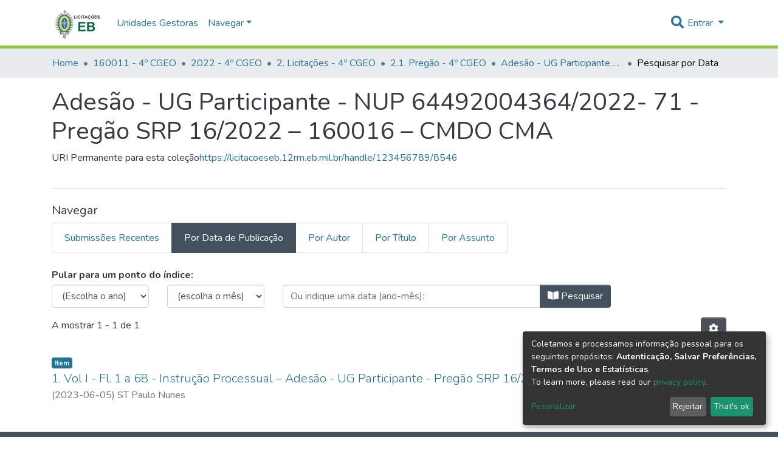

--- FILE ---
content_type: application/javascript; charset=UTF-8
request_url: https://licitacoeseb.12rm.eb.mil.br/8247.4a497bfb48f50529.js
body_size: 9305
content:
(self.webpackChunkdspace_angular=self.webpackChunkdspace_angular||[]).push([[8247,194],{25340:(L,C,o)=>{"use strict";o.d(C,{M:()=>l});var e=o(5e3),_=o(61135),s=o(39841),g=o(24755),m=o(58943),n=o(31241),a=o(63881),p=o(21721),r=o(24702),D=o(46418),t=o(82703),x=o(62453),y=o(68285),P=o(8108),E=o(86956),u=o(98605),d=o(69808),I=o(38187),R=o(63311);function U(c,h){if(1&c){const i=e.\u0275\u0275getCurrentView();e.\u0275\u0275elementStart(0,"button",15),e.\u0275\u0275listener("click",function(){return e.\u0275\u0275restoreView(i),e.\u0275\u0275nextContext(4).deleteLogo()}),e.\u0275\u0275pipe(1,"translate"),e.\u0275\u0275element(2,"i",16),e.\u0275\u0275elementEnd()}if(2&c){const i=e.\u0275\u0275nextContext(4);e.\u0275\u0275propertyInterpolate("title",e.\u0275\u0275pipeBind1(1,1,i.type.value+".edit.logo.delete.title"))}}function W(c,h){if(1&c){const i=e.\u0275\u0275getCurrentView();e.\u0275\u0275elementStart(0,"button",17),e.\u0275\u0275listener("click",function(){return e.\u0275\u0275restoreView(i),e.\u0275\u0275nextContext(4).undoDeleteLogo()}),e.\u0275\u0275pipe(1,"translate"),e.\u0275\u0275element(2,"i",18),e.\u0275\u0275elementEnd()}if(2&c){const i=e.\u0275\u0275nextContext(4);e.\u0275\u0275propertyInterpolate("title",e.\u0275\u0275pipeBind1(1,1,i.type.value+".edit.logo.delete-undo.title"))}}function b(c,h){if(1&c&&(e.\u0275\u0275elementStart(0,"div",12),e.\u0275\u0275template(1,U,3,3,"button",13),e.\u0275\u0275template(2,W,3,3,"button",14),e.\u0275\u0275elementEnd()),2&c){const i=e.\u0275\u0275nextContext(3);e.\u0275\u0275advance(1),e.\u0275\u0275property("ngIf",!i.markLogoForDeletion),e.\u0275\u0275advance(1),e.\u0275\u0275property("ngIf",i.markLogoForDeletion)}}const j=function(c){return{"alert-danger":c}};function $(c,h){if(1&c&&(e.\u0275\u0275elementStart(0,"div",7)(1,"div",1)(2,"div",8),e.\u0275\u0275element(3,"ds-comcol-page-logo",9),e.\u0275\u0275elementEnd(),e.\u0275\u0275elementStart(4,"div",10),e.\u0275\u0275template(5,b,3,2,"div",11),e.\u0275\u0275elementEnd()()()),2&c){const i=e.\u0275\u0275nextContext().ngVar,M=e.\u0275\u0275nextContext();e.\u0275\u0275property("ngClass",e.\u0275\u0275pureFunction1(3,j,M.markLogoForDeletion)),e.\u0275\u0275advance(3),e.\u0275\u0275property("logo",i),e.\u0275\u0275advance(2),e.\u0275\u0275property("ngIf",i)}}function V(c,h){if(1&c){const i=e.\u0275\u0275getCurrentView();e.\u0275\u0275elementStart(0,"ds-uploader",20),e.\u0275\u0275listener("onCompleteItem",function(){return e.\u0275\u0275restoreView(i),e.\u0275\u0275nextContext(3).onCompleteItem()})("onUploadError",function(){return e.\u0275\u0275restoreView(i),e.\u0275\u0275nextContext(3).onUploadError()}),e.\u0275\u0275elementEnd()}if(2&c){const i=e.\u0275\u0275nextContext(3);e.\u0275\u0275property("dropMsg",i.type.value+".edit.logo.upload")("dropOverDocumentMsg",i.type.value+".edit.logo.upload")("enableDragOverDocument",!0)("uploadFilesOptions",i.uploadFilesOptions)}}function H(c,h){if(1&c&&(e.\u0275\u0275elementStart(0,"div",2),e.\u0275\u0275template(1,V,1,4,"ds-uploader",19),e.\u0275\u0275pipe(2,"async"),e.\u0275\u0275elementEnd()),2&c){const i=e.\u0275\u0275nextContext(2);e.\u0275\u0275advance(1),e.\u0275\u0275property("ngIf",e.\u0275\u0275pipeBind1(2,1,i.initializedUploaderOptions))}}function v(c,h){if(1&c&&(e.\u0275\u0275elementContainerStart(0),e.\u0275\u0275template(1,$,6,5,"div",5),e.\u0275\u0275template(2,H,3,3,"div",6),e.\u0275\u0275elementContainerEnd()),2&c){const i=h.ngVar;e.\u0275\u0275advance(1),e.\u0275\u0275property("ngIf",i),e.\u0275\u0275advance(1),e.\u0275\u0275property("ngIf",!i)}}function A(c,h){if(1&c){const i=e.\u0275\u0275getCurrentView();e.\u0275\u0275elementStart(0,"ds-form",21),e.\u0275\u0275listener("submitForm",function(){return e.\u0275\u0275restoreView(i),e.\u0275\u0275nextContext().onSubmit()}),e.\u0275\u0275elementStart(1,"button",22),e.\u0275\u0275listener("click",function(){return e.\u0275\u0275restoreView(i),e.\u0275\u0275nextContext().back.emit()}),e.\u0275\u0275element(2,"i",23),e.\u0275\u0275text(3),e.\u0275\u0275pipe(4,"translate"),e.\u0275\u0275elementEnd()()}if(2&c){const i=e.\u0275\u0275nextContext();e.\u0275\u0275property("formId","comcol-form-id")("formModel",i.formModel)("displayCancel",!1),e.\u0275\u0275advance(3),e.\u0275\u0275textInterpolate1(" ",e.\u0275\u0275pipeBind1(4,4,i.type.value+".edit.return")," ")}}let l=(()=>{class c{constructor(i,M,B,f,K,O){this.formService=i,this.translate=M,this.notificationsService=B,this.authService=f,this.requestService=K,this.objectCache=O,this.LABEL_KEY_PREFIX=".form.",this.ERROR_KEY_PREFIX=".form.errors.",this.uploadFilesOptions=Object.assign(new t.n,{autoUpload:!1}),this.submitForm=new e.EventEmitter,this.back=new e.EventEmitter,this.finish=new e.EventEmitter,this.initializedUploaderOptions=new _.X(!1),this.markLogoForDeletion=!1,this.subs=[]}ngOnInit(){this.formModel.forEach(i=>{i.value=this.dso.firstMetadataValue(i.name)}),this.formGroup=this.formService.createFormGroup(this.formModel),this.updateFieldTranslations(),this.translate.onLangChange.subscribe(()=>{this.updateFieldTranslations()}),(0,r.Uh)(this.dso.id)?this.subs.push((0,s.a)([this.dsoService.getLogoEndpoint(this.dso.id),this.dso.logo]).subscribe(([i,M])=>{this.uploadFilesOptions.url=i,this.uploadFilesOptions.authToken=this.authService.buildAuthHeader(),(0,r.Uh)(M.payload)&&(this.uploadFilesOptions.method=a.a.PUT),this.initializedUploaderOptions.next(!0)})):(this.uploadFilesOptions.url="placeholder",this.uploadFilesOptions.authToken=this.authService.buildAuthHeader(),this.initializedUploaderOptions.next(!0))}onSubmit(){this.markLogoForDeletion&&(0,r.Uh)(this.dso.id)&&(0,r.Uh)(this.dso._links.logo)&&this.dsoService.deleteLogo(this.dso).pipe((0,y.hC)()).subscribe(f=>{f.hasSucceeded?this.notificationsService.success(this.translate.get(this.type.value+".edit.logo.notifications.delete.success.title"),this.translate.get(this.type.value+".edit.logo.notifications.delete.success.content")):this.notificationsService.error(this.translate.get(this.type.value+".edit.logo.notifications.delete.error.title"),f.errorMessage),this.dso.logo=void 0,this.uploadFilesOptions.method=a.a.POST,this.finish.emit()});const i={};this.formModel.forEach(f=>{const K={value:f.value,language:null};i.hasOwnProperty(f.name)?i[f.name].push(K):i[f.name]=[K]});const M=Object.assign({},this.dso,{metadata:Object.assign(Object.assign({},this.dso.metadata),i),type:p.S.type}),B=[];this.formModel.forEach(f=>{f.value!==this.dso.firstMetadataValue(f.name)&&B.push({op:"replace",path:`/metadata/${f.name}`,value:{value:f.value,language:null}})}),this.submitForm.emit({dso:M,uploader:(0,r.Uh)(this.uploaderComponent)?this.uploaderComponent.uploader:void 0,deleteLogo:this.markLogoForDeletion,operations:B})}updateFieldTranslations(){this.formModel.forEach(i=>{i.label=this.translate.instant(this.type.value+this.LABEL_KEY_PREFIX+i.id),(0,r.UE)(i.validators)&&(i.errorMessages={},Object.keys(i.validators).forEach(M=>{i.errorMessages[M]=this.translate.instant(this.type.value+this.ERROR_KEY_PREFIX+i.id+"."+M)}))})}deleteLogo(){this.markLogoForDeletion=!0}undoDeleteLogo(){this.markLogoForDeletion=!1}refreshCache(){this.requestService.removeByHrefSubstring(this.dso._links.self.href),this.objectCache.remove(this.dso._links.self.href)}onCompleteItem(){(0,r.Uh)(this.dso.id)&&this.refreshCache(),this.notificationsService.success(null,this.translate.get(this.type.value+".edit.logo.notifications.add.success")),this.finish.emit()}onUploadError(){this.notificationsService.error(null,this.translate.get(this.type.value+".edit.logo.notifications.add.error")),this.finish.emit()}ngOnDestroy(){this.subs.filter(i=>(0,r.Uh)(i)).forEach(i=>i.unsubscribe())}}return c.\u0275fac=function(i){return new(i||c)(e.\u0275\u0275directiveInject(P.w1X),e.\u0275\u0275directiveInject(E.sK),e.\u0275\u0275directiveInject(D.T),e.\u0275\u0275directiveInject(g.e8),e.\u0275\u0275directiveInject(n.s),e.\u0275\u0275directiveInject(m.a))},c.\u0275cmp=e.\u0275\u0275defineComponent({type:c,selectors:[["ds-comcol-form"]],viewQuery:function(i,M){if(1&i&&e.\u0275\u0275viewQuery(x.B,5),2&i){let B;e.\u0275\u0275queryRefresh(B=e.\u0275\u0275loadQuery())&&(M.uploaderComponent=B.first)}},inputs:{dso:"dso"},outputs:{submitForm:"submitForm",back:"back",finish:"finish"},decls:9,vars:7,consts:[[1,"container-fluid"],[1,"row"],[1,"col-12","d-inline-block"],[4,"ngVar"],[3,"formId","formModel","displayCancel","submitForm",4,"ngIf"],["class","col-12 d-inline-block alert","id","logo-section",3,"ngClass",4,"ngIf"],["class","col-12 d-inline-block",4,"ngIf"],["id","logo-section",1,"col-12","d-inline-block","alert",3,"ngClass"],[1,"col-8","d-inline-block"],[3,"logo"],[1,"col-4","d-inline-block"],["class","btn-group btn-group-sm float-right","role","group",4,"ngIf"],["role","group",1,"btn-group","btn-group-sm","float-right"],["type","button","class","btn btn-danger",3,"title","click",4,"ngIf"],["type","button","class","btn btn-warning",3,"title","click",4,"ngIf"],["type","button",1,"btn","btn-danger",3,"title","click"],["aria-hidden","true",1,"fas","fa-trash"],["type","button",1,"btn","btn-warning",3,"title","click"],["aria-hidden","true",1,"fas","fa-undo"],[3,"dropMsg","dropOverDocumentMsg","enableDragOverDocument","uploadFilesOptions","onCompleteItem","onUploadError",4,"ngIf"],[3,"dropMsg","dropOverDocumentMsg","enableDragOverDocument","uploadFilesOptions","onCompleteItem","onUploadError"],[3,"formId","formModel","displayCancel","submitForm"],["before","",1,"btn","btn-outline-secondary",3,"click"],[1,"fas","fa-arrow-left"]],template:function(i,M){if(1&i&&(e.\u0275\u0275elementStart(0,"div",0)(1,"div",1)(2,"div",2)(3,"label"),e.\u0275\u0275text(4),e.\u0275\u0275pipe(5,"translate"),e.\u0275\u0275elementEnd()(),e.\u0275\u0275template(6,v,3,2,"ng-container",3),e.\u0275\u0275pipe(7,"async"),e.\u0275\u0275elementEnd()(),e.\u0275\u0275template(8,A,5,6,"ds-form",4)),2&i){let B;e.\u0275\u0275advance(4),e.\u0275\u0275textInterpolate(e.\u0275\u0275pipeBind1(5,3,M.type.value+".edit.logo.label")),e.\u0275\u0275advance(2),e.\u0275\u0275property("ngVar",null==(B=e.\u0275\u0275pipeBind1(7,5,null==M.dso?null:M.dso.logo))?null:B.payload),e.\u0275\u0275advance(2),e.\u0275\u0275property("ngIf",M.formModel)}},directives:[u.g,d.O5,d.mk,I.e,x.B,R.U],pipes:[E.X$,d.Ov],styles:[""]}),c})()},92031:(L,C,o)=>{"use strict";o.d(C,{k:()=>P});var e=o(95698),_=o(86099),s=o(86266),g=o(16422),m=o(5360),n=o(68285),a=o(24702),p=o(46418),r=o(81964),D=o(31241),t=o(5e3),x=o(74202),y=o(86956);let P=(()=>{class E{constructor(d,I,R,U,W,b,j){this.dsoDataService=d,this.parentDataService=I,this.routeService=R,this.router=U,this.notificationsService=W,this.translate=b,this.requestService=j}ngOnInit(){this.parentUUID$=this.routeService.getQueryParameterValue("parent"),this.parentUUID$.pipe((0,e.q)(1)).subscribe(d=>{(0,a.UE)(d)&&(this.parentRD$=this.parentDataService.findById(d))})}onSubmit(d){const I=d.dso,R=d.uploader;this.parentUUID$.pipe((0,e.q)(1),(0,_.z)(U=>{const W=U?[new r.g("parent",U)]:[];return this.dsoDataService.create(I,...W).pipe((0,n.Gp)())})).subscribe(U=>{(0,a.pT)(U)&&(this.newUUID=U.uuid,R.queue.length>0?this.dsoDataService.getLogoEndpoint(this.newUUID).pipe((0,e.q)(1)).subscribe(W=>{R.options.url=W,R.uploadAll()}):this.navigateToNewPage(),this.dsoDataService.refreshCache(U)),this.notificationsService.success(null,this.translate.get(this.type.value+".create.notifications.success"))})}navigateToHome(){this.router.navigate(["/home"])}navigateToNewPage(){(0,a.Uh)(this.newUUID)&&this.router.navigate([this.frontendURL+this.newUUID])}}return E.\u0275fac=function(d){return new(d||E)(t.\u0275\u0275directiveInject(s.C),t.\u0275\u0275directiveInject(g.w),t.\u0275\u0275directiveInject(m.MZ),t.\u0275\u0275directiveInject(x.F0),t.\u0275\u0275directiveInject(p.T),t.\u0275\u0275directiveInject(y.sK),t.\u0275\u0275directiveInject(D.s))},E.\u0275cmp=t.\u0275\u0275defineComponent({type:E,selectors:[["ds-create-comcol"]],decls:0,vars:0,template:function(d,I){},encapsulation:2}),E})()},80212:(L,C,o)=>{"use strict";o.d(C,{M:()=>D});var e=o(61135),_=o(50590),s=o(54004),g=o(46418),m=o(68285),n=o(86266),a=o(5e3),p=o(74202),r=o(86956);let D=(()=>{class t{constructor(y,P,E,u,d){this.dsoDataService=y,this.router=P,this.route=E,this.notifications=u,this.translate=d,this.processing$=new e.X(!1)}ngOnInit(){this.dsoRD$=this.route.data.pipe((0,_.P)(),(0,s.U)(y=>y.dso))}onConfirm(y){this.processing$.next(!0),this.dsoDataService.delete(y.id).pipe((0,m.hC)()).subscribe(P=>{if(P.hasSucceeded){const E=this.translate.instant(y.type+".delete.notification.success");this.notifications.success(E)}else{const E=this.translate.instant(y.type+".delete.notification.fail");this.notifications.error(E)}this.router.navigate(["/"])})}onCancel(y){this.router.navigate([this.frontendURL+"/"+y.uuid+"/edit"])}}return t.\u0275fac=function(y){return new(y||t)(a.\u0275\u0275directiveInject(n.C),a.\u0275\u0275directiveInject(p.F0),a.\u0275\u0275directiveInject(p.gz),a.\u0275\u0275directiveInject(g.T),a.\u0275\u0275directiveInject(r.sK))},t.\u0275cmp=a.\u0275\u0275defineComponent({type:t,selectors:[["ds-delete-comcol"]],decls:0,vars:0,template:function(y,P){},encapsulation:2}),t})()},33603:(L,C,o)=>{"use strict";o.d(C,{b:()=>H});var e=o(61135),_=o(43499),s=o(63900),g=o(39300),m=o(54004),n=o(68285),a=o(31241),p=o(92414),r=o(24702),D=o(46418),t=o(5e3),x=o(86956),y=o(98605),P=o(38605),E=o(69808),u=o(45863),d=o(74202);function I(v,A){1&v&&t.\u0275\u0275element(0,"ds-loading")}function R(v,A){1&v&&(t.\u0275\u0275elementStart(0,"div"),t.\u0275\u0275text(1),t.\u0275\u0275pipe(2,"translate"),t.\u0275\u0275elementEnd()),2&v&&(t.\u0275\u0275advance(1),t.\u0275\u0275textInterpolate1(" ",t.\u0275\u0275pipeBind1(2,1,"comcol-role.edit.no-group")," "))}function U(v,A){if(1&v&&(t.\u0275\u0275elementStart(0,"div"),t.\u0275\u0275text(1),t.\u0275\u0275pipe(2,"translate"),t.\u0275\u0275pipe(3,"async"),t.\u0275\u0275elementEnd()),2&v){const l=t.\u0275\u0275nextContext(2);let c;t.\u0275\u0275advance(1),t.\u0275\u0275textInterpolate1(" ",t.\u0275\u0275pipeBind1(2,1,"comcol-role.edit."+(null==(c=t.\u0275\u0275pipeBind1(3,3,l.comcolRole$))?null:c.name)+".anonymous-group")," ")}}function W(v,A){if(1&v&&(t.\u0275\u0275elementStart(0,"a",13),t.\u0275\u0275pipe(1,"async"),t.\u0275\u0275text(2),t.\u0275\u0275elementEnd()),2&v){const l=t.\u0275\u0275nextContext().ngVar,c=t.\u0275\u0275nextContext();t.\u0275\u0275propertyInterpolate("routerLink",t.\u0275\u0275pipeBind1(1,2,c.editGroupLink$)),t.\u0275\u0275advance(2),t.\u0275\u0275textInterpolate1(" ",l.name," ")}}function b(v,A){if(1&v){const l=t.\u0275\u0275getCurrentView();t.\u0275\u0275elementStart(0,"button",14),t.\u0275\u0275listener("click",function(){return t.\u0275\u0275restoreView(l),t.\u0275\u0275nextContext(2).create()}),t.\u0275\u0275element(1,"i",15),t.\u0275\u0275text(2),t.\u0275\u0275pipe(3,"translate"),t.\u0275\u0275elementEnd()}2&v&&(t.\u0275\u0275advance(2),t.\u0275\u0275textInterpolate1(" ",t.\u0275\u0275pipeBind1(3,1,"comcol-role.edit.create")," "))}function j(v,A){if(1&v){const l=t.\u0275\u0275getCurrentView();t.\u0275\u0275elementStart(0,"button",16),t.\u0275\u0275listener("click",function(){return t.\u0275\u0275restoreView(l),t.\u0275\u0275nextContext(2).create()}),t.\u0275\u0275text(1),t.\u0275\u0275pipe(2,"translate"),t.\u0275\u0275elementEnd()}2&v&&(t.\u0275\u0275advance(1),t.\u0275\u0275textInterpolate1(" ",t.\u0275\u0275pipeBind1(2,1,"comcol-role.edit.restrict")," "))}function $(v,A){if(1&v){const l=t.\u0275\u0275getCurrentView();t.\u0275\u0275elementStart(0,"button",17),t.\u0275\u0275listener("click",function(){return t.\u0275\u0275restoreView(l),t.\u0275\u0275nextContext(2).delete()}),t.\u0275\u0275element(1,"i",18),t.\u0275\u0275text(2),t.\u0275\u0275pipe(3,"translate"),t.\u0275\u0275elementEnd()}2&v&&(t.\u0275\u0275advance(2),t.\u0275\u0275textInterpolate1(" ",t.\u0275\u0275pipeBind1(3,1,"comcol-role.edit.delete")," "))}function V(v,A){if(1&v&&(t.\u0275\u0275elementStart(0,"div",1)(1,"h5",2),t.\u0275\u0275text(2),t.\u0275\u0275pipe(3,"async"),t.\u0275\u0275elementEnd(),t.\u0275\u0275elementStart(4,"div",3)(5,"ds-alert",4),t.\u0275\u0275text(6),t.\u0275\u0275pipe(7,"translate"),t.\u0275\u0275pipe(8,"async"),t.\u0275\u0275elementEnd()(),t.\u0275\u0275elementStart(9,"div",5)(10,"div",6),t.\u0275\u0275template(11,I,1,0,"ds-loading",7),t.\u0275\u0275pipe(12,"async"),t.\u0275\u0275template(13,R,3,3,"div",7),t.\u0275\u0275pipe(14,"async"),t.\u0275\u0275template(15,U,4,5,"div",7),t.\u0275\u0275pipe(16,"async"),t.\u0275\u0275template(17,W,3,4,"a",8),t.\u0275\u0275pipe(18,"async"),t.\u0275\u0275elementEnd(),t.\u0275\u0275elementStart(19,"div",9),t.\u0275\u0275template(20,b,4,3,"button",10),t.\u0275\u0275pipe(21,"async"),t.\u0275\u0275template(22,j,3,3,"button",11),t.\u0275\u0275pipe(23,"async"),t.\u0275\u0275template(24,$,4,3,"button",12),t.\u0275\u0275pipe(25,"async"),t.\u0275\u0275elementEnd()()()),2&v){const l=t.\u0275\u0275nextContext();let c;t.\u0275\u0275advance(2),t.\u0275\u0275textInterpolate1(" ",t.\u0275\u0275pipeBind1(3,10,l.roleName$)," "),t.\u0275\u0275advance(3),t.\u0275\u0275property("type","alert-info"),t.\u0275\u0275advance(1),t.\u0275\u0275textInterpolate(t.\u0275\u0275pipeBind1(7,12,"comcol-role.edit."+(null==(c=t.\u0275\u0275pipeBind1(8,14,l.comcolRole$))?null:c.name)+".description")),t.\u0275\u0275advance(5),t.\u0275\u0275property("ngIf",!t.\u0275\u0275pipeBind1(12,16,l.groupRD$)),t.\u0275\u0275advance(2),t.\u0275\u0275property("ngIf",t.\u0275\u0275pipeBind1(14,18,l.hasNoGroup$)),t.\u0275\u0275advance(2),t.\u0275\u0275property("ngIf",t.\u0275\u0275pipeBind1(16,20,l.hasAnonymousGroup$)),t.\u0275\u0275advance(2),t.\u0275\u0275property("ngIf",t.\u0275\u0275pipeBind1(18,22,l.hasCustomGroup$)),t.\u0275\u0275advance(3),t.\u0275\u0275property("ngIf",t.\u0275\u0275pipeBind1(21,24,l.hasNoGroup$)),t.\u0275\u0275advance(2),t.\u0275\u0275property("ngIf",t.\u0275\u0275pipeBind1(23,26,l.hasAnonymousGroup$)),t.\u0275\u0275advance(2),t.\u0275\u0275property("ngIf",t.\u0275\u0275pipeBind1(25,28,l.hasCustomGroup$))}}let H=(()=>{class v{constructor(l,c,h,i){this.requestService=l,this.groupService=c,this.notificationsService=h,this.translateService=i,this.comcolRole$=new e.X(void 0)}get groupLink(){return this.comcolRole.href}set comcolRole(l){this.comcolRole$.next(l)}get comcolRole(){return this.comcolRole$.getValue()}create(){this.groupService.createComcolGroup(this.dso,this.comcolRole.name,this.groupLink).pipe((0,n.hC)()).subscribe(l=>{l.hasSucceeded?(this.groupService.clearGroupsRequests(),this.requestService.setStaleByHrefSubstring(this.comcolRole.href)):this.notificationsService.error(this.roleName$.pipe((0,s.w)(c=>this.translateService.get("comcol-role.edit.create.error.title",{role:c}))),`${l.statusCode} ${l.errorMessage}`)})}delete(){this.groupService.deleteComcolGroup(this.groupLink).pipe((0,n.hC)()).subscribe(l=>{l.hasSucceeded?(this.groupService.clearGroupsRequests(),this.requestService.setStaleByHrefSubstring(this.comcolRole.href)):this.notificationsService.error(this.roleName$.pipe((0,s.w)(c=>this.translateService.get("comcol-role.edit.delete.error.title",{role:c}))),l.errorMessage)})}ngOnInit(){this.groupRD$=this.comcolRole$.pipe((0,g.h)(l=>(0,r.Uh)(l)),(0,s.w)(l=>this.groupService.findByHref(l.href)),(0,n.f1)()),this.group$=this.groupRD$.pipe((0,m.U)(l=>{if((0,r.Uh)(l.payload))return l.payload})),this.editGroupLink$=this.group$.pipe((0,m.U)(l=>(0,r.Uh)(l)?(0,p.EV)(l.id):void 0)),this.hasNoGroup$=this.group$.pipe((0,m.U)(l=>(0,r.xI)(l))),this.hasAnonymousGroup$=this.group$.pipe((0,m.U)(l=>(0,r.Uh)(l)&&"Anonymous"===l.name)),this.hasCustomGroup$=this.group$.pipe((0,m.U)(l=>(0,r.Uh)(l)&&"Anonymous"!==l.name)),this.roleName$=this.translateService.get(`comcol-role.edit.${this.comcolRole.name}.name`)}}return v.\u0275fac=function(l){return new(l||v)(t.\u0275\u0275directiveInject(a.s),t.\u0275\u0275directiveInject(_.O),t.\u0275\u0275directiveInject(D.T),t.\u0275\u0275directiveInject(x.sK))},v.\u0275cmp=t.\u0275\u0275defineComponent({type:v,selectors:[["ds-comcol-role"]],inputs:{dso:"dso",comcolRole:"comcolRole"},decls:4,vars:8,consts:[["class","card-body d-flex flex-column",4,"ngVar"],[1,"card-body","d-flex","flex-column"],[1,"w-100"],[1,"mt-2","mb-2"],[3,"type"],[1,"d-flex","flex-md-row","justify-content-between","flex-column"],[1,"w-100","d-flex","align-items-center"],[4,"ngIf"],[3,"routerLink",4,"ngIf"],[1,"flex-shrink-0"],["class","btn btn-primary create",3,"click",4,"ngIf"],["class","btn btn-primary restrict",3,"click",4,"ngIf"],["class","btn btn-danger delete",3,"click",4,"ngIf"],[3,"routerLink"],[1,"btn","btn-primary","create",3,"click"],["aria-hidden","true",1,"fas","fa-plus"],[1,"btn","btn-primary","restrict",3,"click"],[1,"btn","btn-danger","delete",3,"click"],["aria-hidden","true",1,"fas","fa-trash"]],template:function(l,c){if(1&l&&(t.\u0275\u0275elementStart(0,"div"),t.\u0275\u0275pipe(1,"async"),t.\u0275\u0275template(2,V,26,30,"div",0),t.\u0275\u0275pipe(3,"async"),t.\u0275\u0275elementEnd()),2&l){let h;t.\u0275\u0275classMapInterpolate1("card p-2 m-3 ",null==(h=t.\u0275\u0275pipeBind1(1,4,c.comcolRole$))?null:h.name,""),t.\u0275\u0275advance(2),t.\u0275\u0275property("ngVar",t.\u0275\u0275pipeBind1(3,6,c.group$))}},directives:[y.g,P.w,E.O5,u.N,d.yS],pipes:[E.Ov,x.X$],styles:[""]}),v})()},29663:(L,C,o)=>{"use strict";o.d(C,{x:()=>n});var e=o(50590),_=o(54004),s=o(24702),g=o(5e3),m=o(74202);let n=(()=>{class a{constructor(r,D){this.router=r,this.route=D,this.router.events.subscribe(()=>this.initPageParamsByRoute())}ngOnInit(){this.initPageParamsByRoute(),this.pages=this.route.routeConfig.children.map(r=>r.path).filter(r=>(0,s.UE)(r)),this.dsoRD$=this.route.data.pipe((0,e.P)(),(0,_.U)(r=>r.dso))}getPageUrl(r){return this.router.url}initPageParamsByRoute(){this.currentPage=this.route.snapshot.firstChild.routeConfig.path,this.hideReturnButton=this.route.routeConfig.children.find(r=>r.path===this.currentPage).data.hideReturnButton}}return a.\u0275fac=function(r){return new(r||a)(g.\u0275\u0275directiveInject(m.F0),g.\u0275\u0275directiveInject(m.gz))},a.\u0275cmp=g.\u0275\u0275defineComponent({type:a,selectors:[["ds-edit-comcol"]],decls:0,vars:0,template:function(r,D){},encapsulation:2}),a})()},22305:(L,C,o)=>{"use strict";o.r(C),o.d(C,{ComcolPageBrowseByComponent:()=>y});var e=o(54004),_=o(43438),s=o(95376),g=o(68285),m=o(65952),n=o(5e3),a=o(74202),p=o(69808),r=o(93075),D=o(86956);function t(P,E){if(1&P&&(n.\u0275\u0275elementStart(0,"a",8),n.\u0275\u0275text(1),n.\u0275\u0275pipe(2,"translate"),n.\u0275\u0275elementEnd()),2&P){const u=E.$implicit;n.\u0275\u0275property("routerLink",u.routerLink)("queryParams",u.params),n.\u0275\u0275advance(1),n.\u0275\u0275textInterpolate(n.\u0275\u0275pipeBind1(2,3,u.label))}}function x(P,E){if(1&P&&(n.\u0275\u0275elementStart(0,"option",9),n.\u0275\u0275pipe(1,"async"),n.\u0275\u0275text(2),n.\u0275\u0275pipe(3,"translate"),n.\u0275\u0275elementEnd()),2&P){const u=E.$implicit,d=n.\u0275\u0275nextContext();n.\u0275\u0275property("ngValue",u.id),n.\u0275\u0275attribute("selected",n.\u0275\u0275pipeBind1(1,3,d.currentOptionId$)===u.id?"selected":null),n.\u0275\u0275advance(2),n.\u0275\u0275textInterpolate(n.\u0275\u0275pipeBind1(3,5,u.label))}}let y=(()=>{class P{constructor(u,d,I){this.route=u,this.router=d,this.browseService=I}ngOnInit(){this.browseService.getBrowseDefinitions().pipe((0,g.hC)()).subscribe(u=>{u.hasSucceeded&&(this.allOptions=u.payload.page.map(d=>({id:d.id,label:`browse.comcol.by.${d.id}`,routerLink:`/browse/${d.id}`,params:{scope:this.id}})),"collection"===this.contentType?this.allOptions=[{id:this.id,label:"collection.page.browse.recent.head",routerLink:(0,s.MI)(this.id)},...this.allOptions]:"community"===this.contentType&&(this.allOptions=[{id:this.id,label:"community.all-lists.head",routerLink:(0,_.Ke)(this.id)},...this.allOptions]))}),this.currentOptionId$=this.route.params.pipe((0,e.U)(u=>u.id))}onSelectChange(u){const d=this.allOptions.find(I=>I.id===u);this.router.navigate([d.routerLink],{queryParams:d.params})}}return P.\u0275fac=function(u){return new(u||P)(n.\u0275\u0275directiveInject(a.gz),n.\u0275\u0275directiveInject(a.F0),n.\u0275\u0275directiveInject(m.I))},P.\u0275cmp=n.\u0275\u0275defineComponent({type:P,selectors:[["ds-comcol-page-browse-by"]],inputs:{id:"id",contentType:"contentType"},decls:11,vars:8,consts:[[1,"comcol-browse-label","h5"],["aria-label","Browse Community or Collection",1,"comcol-browse","mb-4"],[1,"d-none","d-sm-block"],[1,"list-group","list-group-horizontal"],["class","list-group-item","routerLinkActive","active",3,"routerLink","queryParams",4,"ngFor","ngForOf"],[1,"d-block","d-sm-none"],["name","browse-type","aria-label","Browse Community or Collection",1,"form-control",3,"ngModel","ngModelChange"],[3,"ngValue",4,"ngFor","ngForOf"],["routerLinkActive","active",1,"list-group-item",3,"routerLink","queryParams"],[3,"ngValue"]],template:function(u,d){1&u&&(n.\u0275\u0275elementStart(0,"h2",0),n.\u0275\u0275text(1),n.\u0275\u0275pipe(2,"translate"),n.\u0275\u0275elementEnd(),n.\u0275\u0275elementStart(3,"nav",1)(4,"div",2)(5,"div",3),n.\u0275\u0275template(6,t,3,5,"a",4),n.\u0275\u0275elementEnd()(),n.\u0275\u0275elementStart(7,"div",5)(8,"select",6),n.\u0275\u0275listener("ngModelChange",function(R){return d.onSelectChange(R)}),n.\u0275\u0275pipe(9,"async"),n.\u0275\u0275template(10,x,4,7,"option",7),n.\u0275\u0275elementEnd()()()),2&u&&(n.\u0275\u0275advance(1),n.\u0275\u0275textInterpolate(n.\u0275\u0275pipeBind1(2,4,"browse.comcol.head")),n.\u0275\u0275advance(5),n.\u0275\u0275property("ngForOf",d.allOptions),n.\u0275\u0275advance(2),n.\u0275\u0275property("ngModel",n.\u0275\u0275pipeBind1(9,6,d.currentOptionId$)),n.\u0275\u0275advance(2),n.\u0275\u0275property("ngForOf",d.allOptions))},directives:[p.sg,a.yS,a.Od,r.EJ,r.JJ,r.On,r.YN,r.Kr],pipes:[D.X$,p.Ov],styles:[""]}),P})()},56572:(L,C,o)=>{"use strict";o.d(C,{g:()=>g});var e=o(25330),_=o(5e3);function s(m,n){}let g=(()=>{class m extends e.F{constructor(){super(...arguments),this.inAndOutputNames=["id","contentType"]}getComponentName(){return"ComcolPageBrowseByComponent"}importThemedComponent(a){return o(1266)(`./${a}/app/shared/comcol-page-browse-by/comcol-page-browse-by.component`)}importUnthemedComponent(){return Promise.resolve().then(o.bind(o,22305))}}return m.\u0275fac=function(){let n;return function(p){return(n||(n=_.\u0275\u0275getInheritedFactory(m)))(p||m)}}(),m.\u0275cmp=_.\u0275\u0275defineComponent({type:m,selectors:[["ds-themed-comcol-page-browse-by"]],inputs:{id:"id",contentType:"contentType"},features:[_.\u0275\u0275InheritDefinitionFeature],decls:2,vars:0,consts:[["vcr",""]],template:function(a,p){1&a&&_.\u0275\u0275template(0,s,0,0,"ng-template",null,0,_.\u0275\u0275templateRefExtractor)},encapsulation:2}),m})()},75838:(L,C,o)=>{"use strict";o.d(C,{v:()=>p});var e=o(5e3),_=o(69808),s=o(86956);function g(r,D){if(1&r&&(e.\u0275\u0275elementStart(0,"h2"),e.\u0275\u0275text(1),e.\u0275\u0275pipe(2,"translate"),e.\u0275\u0275elementEnd()),2&r){const t=e.\u0275\u0275nextContext(2);e.\u0275\u0275advance(1),e.\u0275\u0275textInterpolate(e.\u0275\u0275pipeBind1(2,1,t.title))}}function m(r,D){if(1&r&&e.\u0275\u0275element(0,"div",4),2&r){const t=e.\u0275\u0275nextContext(2);e.\u0275\u0275property("innerHtml",t.content,e.\u0275\u0275sanitizeHtml)}}function n(r,D){if(1&r&&(e.\u0275\u0275elementStart(0,"div"),e.\u0275\u0275text(1),e.\u0275\u0275elementEnd()),2&r){const t=e.\u0275\u0275nextContext(2);e.\u0275\u0275advance(1),e.\u0275\u0275textInterpolate(t.content)}}function a(r,D){if(1&r&&(e.\u0275\u0275elementStart(0,"div",1),e.\u0275\u0275template(1,g,3,3,"h2",2),e.\u0275\u0275template(2,m,1,1,"div",3),e.\u0275\u0275template(3,n,2,1,"div",2),e.\u0275\u0275elementEnd()),2&r){const t=e.\u0275\u0275nextContext();e.\u0275\u0275advance(1),e.\u0275\u0275property("ngIf",t.title),e.\u0275\u0275advance(1),e.\u0275\u0275property("ngIf",t.hasInnerHtml),e.\u0275\u0275advance(1),e.\u0275\u0275property("ngIf",!t.hasInnerHtml)}}let p=(()=>{class r{}return r.\u0275fac=function(t){return new(t||r)},r.\u0275cmp=e.\u0275\u0275defineComponent({type:r,selectors:[["ds-comcol-page-content"]],inputs:{title:"title",content:"content",hasInnerHtml:"hasInnerHtml"},decls:1,vars:1,consts:[["class","content-with-optional-title mb-2",4,"ngIf"],[1,"content-with-optional-title","mb-2"],[4,"ngIf"],[3,"innerHtml",4,"ngIf"],[3,"innerHtml"]],template:function(t,x){1&t&&e.\u0275\u0275template(0,a,4,3,"div",0),2&t&&e.\u0275\u0275property("ngIf",x.content)},directives:[_.O5],pipes:[s.X$],styles:[""]}),r})()},58559:(L,C,o)=>{"use strict";o.d(C,{o:()=>n});var e=o(5e3),_=o(69808),s=o(86956);function g(a,p){if(1&a&&(e.\u0275\u0275elementStart(0,"h2",5),e.\u0275\u0275text(1),e.\u0275\u0275pipe(2,"translate"),e.\u0275\u0275elementEnd()),2&a){const r=e.\u0275\u0275nextContext(2);e.\u0275\u0275advance(1),e.\u0275\u0275textInterpolate(e.\u0275\u0275pipeBind1(2,1,r.title))}}function m(a,p){if(1&a&&(e.\u0275\u0275elementStart(0,"div",1),e.\u0275\u0275template(1,g,3,3,"h2",2),e.\u0275\u0275elementStart(2,"div",3)(3,"a",4),e.\u0275\u0275text(4),e.\u0275\u0275elementEnd()()()),2&a){const r=e.\u0275\u0275nextContext();e.\u0275\u0275advance(1),e.\u0275\u0275property("ngIf",r.title),e.\u0275\u0275advance(2),e.\u0275\u0275propertyInterpolate("href",r.getHandle(),e.\u0275\u0275sanitizeUrl),e.\u0275\u0275advance(1),e.\u0275\u0275textInterpolate(r.getHandle())}}let n=(()=>{class a{getHandle(){return this.content}}return a.\u0275fac=function(r){return new(r||a)},a.\u0275cmp=e.\u0275\u0275defineComponent({type:a,selectors:[["ds-comcol-page-handle"]],inputs:{title:"title",content:"content"},decls:1,vars:1,consts:[["class","content-with-optional-title mb-2",4,"ngIf"],[1,"content-with-optional-title","mb-2"],["class","d-inline-block h6",4,"ngIf"],[1,"d-inline-block"],[3,"href"],[1,"d-inline-block","h6"]],template:function(r,D){1&r&&e.\u0275\u0275template(0,m,5,3,"div",0),2&r&&e.\u0275\u0275property("ngIf",D.content)},directives:[_.O5],pipes:[s.X$],styles:["div[_ngcontent-%COMP%]{word-break:break-word;word-wrap:break-word;overflow-wrap:break-word}"]}),a.\u0275prov=e.\u0275\u0275defineInjectable({token:a,factory:a.\u0275fac}),a})()},62512:(L,C,o)=>{"use strict";o.d(C,{U:()=>g});var e=o(5e3),_=o(69808);function s(m,n){if(1&m&&(e.\u0275\u0275elementStart(0,"h1"),e.\u0275\u0275text(1),e.\u0275\u0275elementEnd()),2&m){const a=e.\u0275\u0275nextContext();e.\u0275\u0275advance(1),e.\u0275\u0275textInterpolate(a.name)}}let g=(()=>{class m{}return m.\u0275fac=function(a){return new(a||m)},m.\u0275cmp=e.\u0275\u0275defineComponent({type:m,selectors:[["ds-comcol-page-header"]],inputs:{name:"name"},decls:1,vars:1,consts:[[4,"ngIf"]],template:function(a,p){1&a&&e.\u0275\u0275template(0,s,2,1,"h1",0),2&a&&e.\u0275\u0275property("ngIf",p.name)},directives:[_.O5],styles:[""]}),m})()},38187:(L,C,o)=>{"use strict";o.d(C,{e:()=>m}),o(59161);var _=o(5e3),s=o(69808);function g(n,a){if(1&n){const p=_.\u0275\u0275getCurrentView();_.\u0275\u0275elementStart(0,"div",1)(1,"img",2),_.\u0275\u0275listener("error",function(D){return _.\u0275\u0275restoreView(p),_.\u0275\u0275nextContext().errorHandler(D)}),_.\u0275\u0275elementEnd()()}if(2&n){const p=_.\u0275\u0275nextContext();_.\u0275\u0275advance(1),_.\u0275\u0275property("src",p.logo._links.content.href,_.\u0275\u0275sanitizeUrl),_.\u0275\u0275attribute("alt",p.alternateText?p.alternateText:null)}}let m=(()=>{class n{constructor(){this.holderSource="data:image/svg+xml;charset=UTF-8,%3Csvg%20xmlns%3D%22http%3A%2F%2Fwww.w3.org%2F2000%2Fsvg%22%20width%3D%2293%22%20height%3D%22120%22%20viewBox%3D%220%200%2093%20120%22%20preserveAspectRatio%3D%22none%22%3E%3C!--%0ASource%20URL%3A%20holder.js%2F93x120%3Ftext%3DNo%20Thumbnail%0ACreated%20with%20Holder.js%202.8.2.%0ALearn%20more%20at%20http%3A%2F%2Fholderjs.com%0A(c)%202012-2015%20Ivan%20Malopinsky%20-%20http%3A%2F%2Fimsky.co%0A--%3E%3Cdefs%3E%3Cstyle%20type%3D%22text%2Fcss%22%3E%3C!%5BCDATA%5B%23holder_1543e460b05%20text%20%7B%20fill%3A%23AAAAAA%3Bfont-weight%3Abold%3Bfont-family%3AArial%2C%20Helvetica%2C%20Open%20Sans%2C%20sans-serif%2C%20monospace%3Bfont-size%3A10pt%20%7D%20%5D%5D%3E%3C%2Fstyle%3E%3C%2Fdefs%3E%3Cg%20id%3D%22holder_1543e460b05%22%3E%3Crect%20width%3D%2293%22%20height%3D%22120%22%20fill%3D%22%23EEEEEE%22%2F%3E%3Cg%3E%3Ctext%20x%3D%2235.6171875%22%20y%3D%2257%22%3ENo%3C%2Ftext%3E%3Ctext%20x%3D%2210.8125%22%20y%3D%2272%22%3EThumbnail%3C%2Ftext%3E%3C%2Fg%3E%3C%2Fg%3E%3C%2Fsvg%3E"}errorHandler(p){p.currentTarget.src=this.holderSource}}return n.\u0275fac=function(p){return new(p||n)},n.\u0275cmp=_.\u0275\u0275defineComponent({type:n,selectors:[["ds-comcol-page-logo"]],inputs:{logo:"logo",alternateText:"alternateText"},decls:1,vars:1,consts:[["class","dso-logo mb-3",4,"ngIf"],[1,"dso-logo","mb-3"],[1,"img-fluid",3,"src","error"]],template:function(p,r){1&p&&_.\u0275\u0275template(0,g,2,2,"div",0),2&p&&_.\u0275\u0275property("ngIf",r.logo)},directives:[s.O5],styles:[""]}),n})()},18247:(L,C,o)=>{"use strict";o.d(C,{H:()=>d});var e=o(69808),y=(o(75838),o(58559),o(62512),o(38187),o(25340),o(92031),o(29663),o(80212),o(22305),o(56572),o(33603),o(16640)),P=o(10194),E=o(5e3);let d=(()=>{class I{}return I.\u0275fac=function(U){return new(U||I)},I.\u0275mod=E.\u0275\u0275defineNgModule({type:I}),I.\u0275inj=E.\u0275\u0275defineInjector({imports:[[e.ez,P.e,y.m]]}),I})()},10194:(L,C,o)=>{"use strict";o.d(C,{e:()=>B});var e=o(69808),_=o(63311),s=o(5e3),g=o(8108),m=o(66212);function n(f,K){if(1&f){const O=s.\u0275\u0275getCurrentView();s.\u0275\u0275elementStart(0,"ds-dynamic-form-control-container",1),s.\u0275\u0275listener("dfBlur",function(S){s.\u0275\u0275restoreView(O);const F=s.\u0275\u0275nextContext();return F.onCustomEvent(S,F.blur)})("dfChange",function(S){s.\u0275\u0275restoreView(O);const F=s.\u0275\u0275nextContext();return F.onCustomEvent(S,F.change)})("dfFocus",function(S){s.\u0275\u0275restoreView(O);const F=s.\u0275\u0275nextContext();return F.onCustomEvent(S,F.focus)})("ngbEvent",function(S){s.\u0275\u0275restoreView(O);const F=s.\u0275\u0275nextContext();return F.onCustomEvent(S,F.ngbEvent)}),s.\u0275\u0275elementEnd()}if(2&f){const O=K.$implicit,T=s.\u0275\u0275nextContext();s.\u0275\u0275classProp("d-none",O.hidden),s.\u0275\u0275property("formId",T.formId)("group",T.formGroup)("hasErrorMessaging",O.hasErrorMessages)("hidden",O.hidden)("layout",T.formLayout)("model",O)("templates",T.templates)("asBootstrapFormGroup",!0)}}let a=(()=>{class f extends g.rmD{constructor(O,T){super(O,T),this.blur=new s.EventEmitter,this.change=new s.EventEmitter,this.focus=new s.EventEmitter,this.ngbEvent=new s.EventEmitter}}return f.\u0275fac=function(O){return new(O||f)(s.\u0275\u0275directiveInject(s.ChangeDetectorRef),s.\u0275\u0275directiveInject(g.rJA))},f.\u0275cmp=s.\u0275\u0275defineComponent({type:f,selectors:[["ds-dynamic-form"]],contentQueries:function(O,T,S){if(1&O&&s.\u0275\u0275contentQuery(S,g.ATj,4),2&O){let F;s.\u0275\u0275queryRefresh(F=s.\u0275\u0275loadQuery())&&(T.templates=F)}},viewQuery:function(O,T){if(1&O&&s.\u0275\u0275viewQuery(m.B,5),2&O){let S;s.\u0275\u0275queryRefresh(S=s.\u0275\u0275loadQuery())&&(T.components=S)}},inputs:{formId:"formId",formGroup:"formGroup",formModel:"formModel",formLayout:"formLayout"},outputs:{blur:"dfBlur",change:"dfChange",focus:"dfFocus",ngbEvent:"ngbEvent"},features:[s.\u0275\u0275InheritDefinitionFeature],decls:1,vars:2,consts:[[3,"formId","group","hasErrorMessaging","hidden","d-none","layout","model","templates","asBootstrapFormGroup","dfBlur","dfChange","dfFocus","ngbEvent",4,"ngFor","ngForOf","ngForTrackBy"],[3,"formId","group","hasErrorMessaging","hidden","layout","model","templates","asBootstrapFormGroup","dfBlur","dfChange","dfFocus","ngbEvent"]],template:function(O,T){1&O&&s.\u0275\u0275template(0,n,1,10,"ds-dynamic-form-control-container",0),2&O&&s.\u0275\u0275property("ngForOf",T.formModel)("ngForTrackBy",T.trackByFn)},directives:[e.sg,m.B],encapsulation:2}),f})();o(88766),o(21650),o(8671),o(55648),o(42803),o(28554),o(86471),o(22280),o(74043);var d=o(66319),I=o(79001),j=(o(19869),o(64204),o(53006),o(32272),o(16640)),$=o(86956),V=o(24440),c=(o(93571),o(77410),o(29635),o(13457),o(65806)),h=o(93075),i=o(21283);let B=(()=>{class f{}return f.\u0275fac=function(O){return new(O||f)},f.\u0275mod=s.\u0275\u0275defineNgModule({type:f}),f.\u0275inj=s.\u0275\u0275defineInjector({providers:[{provide:g.y8$,useValue:m._}],imports:[[e.ez,g.H9g,c.zj,V.t,j.m,$.aw]]}),f})();s.\u0275\u0275setComponentScope(d.i,[h.JL,h.sg,h.x0,e.mk,e.sg,m.B],[]),s.\u0275\u0275setComponentScope(I.s,[h.JL,h.sg,h.CE,e.mk,i.Wj,e.sg,i.Zt,i.Bh,h.x0,e.tP,m.B],[]),s.\u0275\u0275setComponentScope(_.U,[h._Y,h.JL,h.sg,a,g.ATj,e.O5],[$.X$,e.Ov])},1266:L=>{function C(o){return Promise.resolve().then(()=>{var e=new Error("Cannot find module '"+o+"'");throw e.code="MODULE_NOT_FOUND",e})}C.keys=()=>[],C.resolve=C,C.id=1266,L.exports=C}}]);

--- FILE ---
content_type: application/javascript; charset=UTF-8
request_url: https://licitacoeseb.12rm.eb.mil.br/1349.360188f0be611fab.js
body_size: 5268
content:
(self.webpackChunkdspace_angular=self.webpackChunkdspace_angular||[]).push([[1349],{92414:(P,h,r)=>{"use strict";r.d(h,{CH:()=>p,EV:()=>m});var d=r(23631),l=r(50503);const p="groups";function m(c){return new d.R((0,l.sr)(),p,c).toString()}},83772:(P,h,r)=>{"use strict";r.d(h,{a:()=>d});class d{constructor(p,y){this.text=p,this.url=y}}},52590:(P,h,r)=>{"use strict";r.r(h),r.d(h,{BrowseByPageModule:()=>Fe});var d=r(74202),l=r(83360),p=r(24702),y=r(63900),m=r(54004),c=r(68285),C=r(39646),u=r(87367),e=r(5e3),f=r(86956);let D=(()=>{class n{constructor(t,a,i){this.dsoService=t,this.translate=a,this.browseDefinitionService=i}canActivate(t,a){const i=t.data.title,s=t.params.id||t.queryParams.id||t.data.id;let g;g=(0,p.xI)(t.data.browseDefinition)&&(0,p.Uh)(s)?this.browseDefinitionService.findById(s).pipe((0,c.Gp)()):(0,C.of)(t.data.browseDefinition);const w=t.queryParams.scope,O=t.queryParams.value,R=this.translate.instant("browse.metadata."+s);return g.pipe((0,y.w)(v=>(0,p.Uh)(w)?this.dsoService.findById(w).pipe((0,c.xw)()).pipe((0,m.U)(H=>(t.data=this.createData(i,s,v,H.payload.name,R,O,t),!0))):(t.data=this.createData(i,s,v,"",R,O,t),(0,C.of)(!0))))}createData(t,a,i,s,g,w,O){return Object.assign({},O.data,{title:t,id:a,browseDefinition:i,collection:s,field:g,value:(0,p.Uh)(w)?`"${w}"`:""})}}return n.\u0275fac=function(t){return new(t||n)(e.\u0275\u0275inject(l.D),e.\u0275\u0275inject(f.sK),e.\u0275\u0275inject(u.v))},n.\u0275prov=e.\u0275\u0275defineInjectable({token:n,factory:n.\u0275fac}),n})();var Y=r(86362),I=r(50503);let F=(()=>{class n{constructor(t,a){this.breadcrumbService=t,this.dataService=a}resolve(t,a){const i=t.queryParams.scope;if((0,p.Uh)(i))return this.dataService.findById(i).pipe((0,c.xw)(),(0,c.xe)(),(0,m.U)(s=>({provider:this.breadcrumbService,key:s,url:(0,I.Y4)(s)})))}}return n.\u0275fac=function(t){return new(t||n)(e.\u0275\u0275inject(Y.B),e.\u0275\u0275inject(l.D))},n.\u0275prov=e.\u0275\u0275defineInjectable({token:n,factory:n.\u0275fac}),n})();var b=r(98655),U=r(43001);let N=(()=>{class n extends b.t{constructor(t){super(t),this.breadcrumbService=t}resolve(t,a){return t.data=Object.assign({},t.data,{breadcrumbKey:t.data.breadcrumbKey+"."+t.params.id}),super.resolve(t,a)}}return n.\u0275fac=function(t){return new(t||n)(e.\u0275\u0275inject(U.d))},n.\u0275prov=e.\u0275\u0275defineInjectable({token:n,factory:n.\u0275fac}),n})();var z=r(25330);function A(n,o){}let _=(()=>{class n extends z.F{getComponentName(){return"BrowseBySwitcherComponent"}importThemedComponent(t){return r(12960)(`./${t}/app/browse-by/browse-by-switcher/browse-by-switcher.component`)}importUnthemedComponent(){return r.e(8592).then(r.bind(r,57106))}}return n.\u0275fac=function(){let o;return function(a){return(o||(o=e.\u0275\u0275getInheritedFactory(n)))(a||n)}}(),n.\u0275cmp=e.\u0275\u0275defineComponent({type:n,selectors:[["ds-themed-browse-by-switcher"]],features:[e.\u0275\u0275InheritDefinitionFeature],decls:2,vars:0,consts:[["vcr",""]],template:function(t,a){1&t&&e.\u0275\u0275template(0,A,0,0,"ng-template",null,0,e.\u0275\u0275templateRefExtractor)},encapsulation:2}),n})(),K=(()=>{class n{}return n.\u0275fac=function(t){return new(t||n)},n.\u0275mod=e.\u0275\u0275defineNgModule({type:n}),n.\u0275inj=e.\u0275\u0275defineInjector({providers:[N,F],imports:[[d.Bz.forChild([{path:"",resolve:{breadcrumb:F},children:[{path:":id",component:_,canActivate:[D],resolve:{breadcrumb:N},data:{title:"browse.title.page",breadcrumbKey:"browse.metadata"}}]}])]]}),n})();var E=r(69808),M=r(70655),G=r(39841),ae=r(4177),W=r(42943),x=r(65952);class L{constructor(o,t,a,i,s){this.metadataDefinition=o,this.pagination=t,this.sort=a,this.startsWith=i,this.scope=s}}var oe=r(37308),$=r(26106),j=r(77467),X=r(98605),Z=r(62512),J=r(58559),Q=r(75838),k=r(56572),q=r(13530),ee=r(45863);function ie(n,o){if(1&n&&(e.\u0275\u0275elementContainerStart(0),e.\u0275\u0275elementStart(1,"header",7),e.\u0275\u0275element(2,"ds-comcol-page-header",8)(3,"ds-comcol-page-handle",9)(4,"ds-comcol-page-content",10)(5,"ds-comcol-page-content",11),e.\u0275\u0275elementEnd(),e.\u0275\u0275element(6,"ds-themed-comcol-page-browse-by",12),e.\u0275\u0275elementContainerEnd()),2&n){const t=o.ngIf;e.\u0275\u0275advance(2),e.\u0275\u0275property("name",t.name),e.\u0275\u0275advance(1),e.\u0275\u0275property("content",t.handle)("title",t.type+".page.handle"),e.\u0275\u0275advance(1),e.\u0275\u0275property("content",t.introductoryText)("hasInnerHtml",!0),e.\u0275\u0275advance(1),e.\u0275\u0275property("content",t.sidebarText)("hasInnerHtml",!0)("title","community.page.news"),e.\u0275\u0275advance(1),e.\u0275\u0275property("id",t.id)("contentType",t.type)}}function se(n,o){if(1&n&&(e.\u0275\u0275elementContainerStart(0),e.\u0275\u0275template(1,ie,7,10,"ng-container",6),e.\u0275\u0275elementContainerEnd()),2&n){const t=o.ngVar;e.\u0275\u0275advance(1),e.\u0275\u0275property("ngIf",null==t?null:t.payload)}}const ce=function(n){return{startsWith:n}},pe=function(n,o,t,a){return{collection:n,field:o,startsWith:t,value:a}};function de(n,o){if(1&n){const t=e.\u0275\u0275getCurrentView();e.\u0275\u0275elementStart(0,"ds-browse-by",13),e.\u0275\u0275listener("prev",function(){return e.\u0275\u0275restoreView(t),e.\u0275\u0275nextContext().goPrev()})("next",function(){return e.\u0275\u0275restoreView(t),e.\u0275\u0275nextContext().goNext()}),e.\u0275\u0275pipe(1,"translate"),e.\u0275\u0275pipe(2,"async"),e.\u0275\u0275pipe(3,"translate"),e.\u0275\u0275pipe(4,"translate"),e.\u0275\u0275pipe(5,"async"),e.\u0275\u0275pipe(6,"async"),e.\u0275\u0275pipe(7,"async"),e.\u0275\u0275elementEnd()}if(2&n){const t=e.\u0275\u0275nextContext();let a,i;e.\u0275\u0275propertyInterpolate("title",e.\u0275\u0275pipeBind2(1,7,"browse.title",e.\u0275\u0275pureFunction4(25,pe,(null==(a=e.\u0275\u0275pipeBind1(2,10,t.parent$))||null==a.payload?null:a.payload.name)||"",e.\u0275\u0275pipeBind1(3,12,"browse.metadata."+t.browseId),t.startsWith?e.\u0275\u0275pipeBind2(4,14,"browse.startsWith",e.\u0275\u0275pureFunction1(23,ce,'"'+t.startsWith+'"')):"",t.value?'"'+t.value+'"':""))),e.\u0275\u0275propertyInterpolate("parentname",(null==(i=e.\u0275\u0275pipeBind1(5,17,t.parent$))||null==i.payload?null:i.payload.name)||""),e.\u0275\u0275property("objects$",void 0!==t.items$?t.items$:t.browseEntries$)("paginationConfig",e.\u0275\u0275pipeBind1(6,19,t.currentPagination$))("sortConfig",e.\u0275\u0275pipeBind1(7,21,t.currentSort$))("type",t.startsWithType)("startsWithOptions",t.startsWithOptions)}}function le(n,o){1&n&&(e.\u0275\u0275element(0,"ds-loading",14),e.\u0275\u0275pipe(1,"translate")),2&n&&e.\u0275\u0275propertyInterpolate("message",e.\u0275\u0275pipeBind1(1,1,"loading.browse-by-page"))}function me(n,o){if(1&n&&(e.\u0275\u0275elementStart(0,"footer",16)(1,"div"),e.\u0275\u0275element(2,"ds-comcol-page-content",10),e.\u0275\u0275elementEnd()()),2&n){const t=e.\u0275\u0275nextContext().ngIf;e.\u0275\u0275advance(2),e.\u0275\u0275property("content",t.copyrightText)("hasInnerHtml",!0)}}function ue(n,o){if(1&n&&(e.\u0275\u0275elementContainerStart(0),e.\u0275\u0275template(1,me,3,2,"footer",15),e.\u0275\u0275elementContainerEnd()),2&n){const t=o.ngIf;e.\u0275\u0275advance(1),e.\u0275\u0275property("ngIf",t.copyrightText)}}function ge(n,o){if(1&n&&(e.\u0275\u0275elementContainerStart(0),e.\u0275\u0275template(1,ue,2,1,"ng-container",6),e.\u0275\u0275elementContainerEnd()),2&n){const t=o.ngVar;e.\u0275\u0275advance(1),e.\u0275\u0275property("ngIf",null==t?null:t.payload)}}let B=class{constructor(o,t,a,i,s){this.route=o,this.browseService=t,this.dsoService=a,this.paginationService=i,this.router=s,this.paginationConfig=Object.assign(new ae.r,{id:"bbm",currentPage:1,pageSize:20}),this.subs=[],this.defaultBrowseId="author",this.browseId=this.defaultBrowseId,this.startsWithType=oe.C4.text,this.value=""}ngOnInit(){const o=new W.o("default",W.S.ASC);this.updatePage(new L(this.defaultBrowseId,this.paginationConfig,o)),this.currentPagination$=this.paginationService.getCurrentPagination(this.paginationConfig.id,this.paginationConfig),this.currentSort$=this.paginationService.getCurrentSort(this.paginationConfig.id,o),this.subs.push((0,G.a)([this.route.params,this.route.queryParams,this.currentPagination$,this.currentSort$]).pipe((0,m.U)(([t,a,i,s])=>[Object.assign({},t,a),i,s])).subscribe(([t,a,i])=>{this.browseId=t.id||this.defaultBrowseId,this.authority=t.authority,this.value=+t.value||t.value||"",this.startsWith=+t.startsWith||t.startsWith;const s=te(t,a,i,this.browseId);(0,p.UE)(this.value)?this.updatePageWithItems(s,this.value,this.authority):this.updatePage(s),this.updateParent(t.scope)})),this.updateStartsWithTextOptions()}updateStartsWithTextOptions(){this.startsWithOptions=["0-9",..."ABCDEFGHIJKLMNOPQRSTUVWXYZ".split("")]}updatePage(o){this.browseEntries$=this.browseService.getBrowseEntriesFor(o),this.items$=void 0}updatePageWithItems(o,t,a){this.items$=this.browseService.getBrowseItemsFor(t,a,o)}updateParent(o){(0,p.Uh)(o)&&(this.parent$=this.dsoService.findById(o).pipe((0,c.xw)()))}goPrev(){this.items$?this.items$.pipe((0,c.xw)()).subscribe(o=>{this.items$=this.browseService.getPrevBrowseItems(o)}):this.browseEntries$&&this.browseEntries$.pipe((0,c.xw)()).subscribe(o=>{this.browseEntries$=this.browseService.getPrevBrowseEntries(o)})}goNext(){this.items$?this.items$.pipe((0,c.xw)()).subscribe(o=>{this.items$=this.browseService.getNextBrowseItems(o)}):this.browseEntries$&&this.browseEntries$.pipe((0,c.xw)()).subscribe(o=>{this.browseEntries$=this.browseService.getNextBrowseEntries(o)})}ngOnDestroy(){this.subs.filter(o=>(0,p.Uh)(o)).forEach(o=>o.unsubscribe()),this.paginationService.clearPagination(this.paginationConfig.id)}};function te(n,o,t,a){return new L(a,o,t,+n.startsWith||n.startsWith,n.scope)}function he(n,o){if(1&n&&(e.\u0275\u0275elementContainerStart(0),e.\u0275\u0275elementStart(1,"header",7),e.\u0275\u0275element(2,"ds-comcol-page-header",8)(3,"ds-comcol-page-handle",9)(4,"ds-comcol-page-content",10)(5,"ds-comcol-page-content",11),e.\u0275\u0275elementEnd(),e.\u0275\u0275element(6,"ds-themed-comcol-page-browse-by",12),e.\u0275\u0275elementContainerEnd()),2&n){const t=o.ngIf;e.\u0275\u0275advance(2),e.\u0275\u0275property("name",t.name),e.\u0275\u0275advance(1),e.\u0275\u0275property("content",t.handle)("title",t.type+".page.handle"),e.\u0275\u0275advance(1),e.\u0275\u0275property("content",t.introductoryText)("hasInnerHtml",!0),e.\u0275\u0275advance(1),e.\u0275\u0275property("content",t.sidebarText)("hasInnerHtml",!0)("title","community.page.news"),e.\u0275\u0275advance(1),e.\u0275\u0275property("id",t.id)("contentType",t.type)}}function ye(n,o){if(1&n&&(e.\u0275\u0275elementContainerStart(0),e.\u0275\u0275template(1,he,7,10,"ng-container",6),e.\u0275\u0275elementContainerEnd()),2&n){const t=o.ngVar;e.\u0275\u0275advance(1),e.\u0275\u0275property("ngIf",null==t?null:t.payload)}}B.\u0275fac=function(o){return new(o||B)(e.\u0275\u0275directiveInject(d.gz),e.\u0275\u0275directiveInject(x.I),e.\u0275\u0275directiveInject(l.D),e.\u0275\u0275directiveInject(j.N),e.\u0275\u0275directiveInject(d.F0))},B.\u0275cmp=e.\u0275\u0275defineComponent({type:B,selectors:[["ds-browse-by-metadata-page"]],decls:9,vars:8,consts:[[1,"container"],[4,"ngVar"],[1,"comcol-page-browse-section"],[1,"browse-by-metadata","w-100"],["class","col-xs-12 w-100",3,"title","parentname","objects$","paginationConfig","sortConfig","type","startsWithOptions","prev","next",4,"ngIf"],[3,"message",4,"ngIf"],[4,"ngIf"],[1,"comcol-header","border-bottom","mb-4","pb-4"],[3,"name"],[3,"content","title"],[3,"content","hasInnerHtml"],[3,"content","hasInnerHtml","title"],[3,"id","contentType"],[1,"col-xs-12","w-100",3,"title","parentname","objects$","paginationConfig","sortConfig","type","startsWithOptions","prev","next"],[3,"message"],["class","border-top my-5 pt-4",4,"ngIf"],[1,"border-top","my-5","pt-4"]],template:function(o,t){1&o&&(e.\u0275\u0275elementStart(0,"div",0),e.\u0275\u0275template(1,se,2,1,"ng-container",1),e.\u0275\u0275pipe(2,"async"),e.\u0275\u0275elementStart(3,"section",2)(4,"div",3),e.\u0275\u0275template(5,de,8,30,"ds-browse-by",4),e.\u0275\u0275template(6,le,2,3,"ds-loading",5),e.\u0275\u0275elementEnd()(),e.\u0275\u0275template(7,ge,2,1,"ng-container",1),e.\u0275\u0275pipe(8,"async"),e.\u0275\u0275elementEnd()),2&o&&(e.\u0275\u0275advance(1),e.\u0275\u0275property("ngVar",e.\u0275\u0275pipeBind1(2,4,t.parent$)),e.\u0275\u0275advance(4),e.\u0275\u0275property("ngIf",t.startsWithOptions),e.\u0275\u0275advance(1),e.\u0275\u0275property("ngIf",!t.startsWithOptions),e.\u0275\u0275advance(1),e.\u0275\u0275property("ngVar",e.\u0275\u0275pipeBind1(8,6,t.parent$)))},directives:[X.g,E.O5,Z.U,J.o,Q.v,k.g,q.B,ee.N],pipes:[E.Ov,f.X$],styles:[""]}),B=(0,M.gn)([(0,$.du)($.Zt.Metadata),(0,M.w6)("design:paramtypes",[d.gz,x.I,l.D,j.N,d.F0])],B);const fe=function(n){return{startsWith:n}},ve=function(n,o,t,a){return{collection:n,field:o,startsWith:t,value:a}};function be(n,o){if(1&n){const t=e.\u0275\u0275getCurrentView();e.\u0275\u0275elementStart(0,"ds-browse-by",13),e.\u0275\u0275listener("prev",function(){return e.\u0275\u0275restoreView(t),e.\u0275\u0275nextContext().goPrev()})("next",function(){return e.\u0275\u0275restoreView(t),e.\u0275\u0275nextContext().goNext()}),e.\u0275\u0275pipe(1,"translate"),e.\u0275\u0275pipe(2,"async"),e.\u0275\u0275pipe(3,"translate"),e.\u0275\u0275pipe(4,"translate"),e.\u0275\u0275pipe(5,"async"),e.\u0275\u0275pipe(6,"async"),e.\u0275\u0275pipe(7,"async"),e.\u0275\u0275elementEnd()}if(2&n){const t=e.\u0275\u0275nextContext();let a,i;e.\u0275\u0275propertyInterpolate("title",e.\u0275\u0275pipeBind2(1,7,"browse.title",e.\u0275\u0275pureFunction4(25,ve,(null==(a=e.\u0275\u0275pipeBind1(2,10,t.parent$))||null==a.payload?null:a.payload.name)||"",e.\u0275\u0275pipeBind1(3,12,"browse.metadata."+t.browseId),t.startsWith?e.\u0275\u0275pipeBind2(4,14,"browse.startsWith",e.\u0275\u0275pureFunction1(23,fe,'"'+t.startsWith+'"')):"",t.value?'"'+t.value+'"':""))),e.\u0275\u0275propertyInterpolate("parentname",(null==(i=e.\u0275\u0275pipeBind1(5,17,t.parent$))||null==i.payload?null:i.payload.name)||""),e.\u0275\u0275property("objects$",void 0!==t.items$?t.items$:t.browseEntries$)("paginationConfig",e.\u0275\u0275pipeBind1(6,19,t.currentPagination$))("sortConfig",e.\u0275\u0275pipeBind1(7,21,t.currentSort$))("type",t.startsWithType)("startsWithOptions",t.startsWithOptions)}}function _e(n,o){1&n&&(e.\u0275\u0275element(0,"ds-loading",14),e.\u0275\u0275pipe(1,"translate")),2&n&&e.\u0275\u0275propertyInterpolate("message",e.\u0275\u0275pipeBind1(1,1,"loading.browse-by-page"))}function Be(n,o){if(1&n&&(e.\u0275\u0275elementStart(0,"footer",16)(1,"div"),e.\u0275\u0275element(2,"ds-comcol-page-content",10),e.\u0275\u0275elementEnd()()),2&n){const t=e.\u0275\u0275nextContext().ngIf;e.\u0275\u0275advance(2),e.\u0275\u0275property("content",t.copyrightText)("hasInnerHtml",!0)}}function we(n,o){if(1&n&&(e.\u0275\u0275elementContainerStart(0),e.\u0275\u0275template(1,Be,3,2,"footer",15),e.\u0275\u0275elementContainerEnd()),2&n){const t=o.ngIf;e.\u0275\u0275advance(1),e.\u0275\u0275property("ngIf",t.copyrightText)}}function Ce(n,o){if(1&n&&(e.\u0275\u0275elementContainerStart(0),e.\u0275\u0275template(1,we,2,1,"ng-container",6),e.\u0275\u0275elementContainerEnd()),2&n){const t=o.ngVar;e.\u0275\u0275advance(1),e.\u0275\u0275property("ngIf",null==t?null:t.payload)}}let S=class extends B{constructor(o,t,a,i,s){super(o,t,a,i,s),this.route=o,this.browseService=t,this.dsoService=a,this.paginationService=i,this.router=s}ngOnInit(){const o=new W.o("dc.title",W.S.ASC);this.updatePage(new L(this.defaultBrowseId,this.paginationConfig,o)),this.currentPagination$=this.paginationService.getCurrentPagination(this.paginationConfig.id,this.paginationConfig),this.currentSort$=this.paginationService.getCurrentSort(this.paginationConfig.id,o),this.subs.push((0,G.a)([this.route.params,this.route.queryParams,this.currentPagination$,this.currentSort$]).pipe((0,m.U)(([t,a,i,s])=>[Object.assign({},t,a),i,s])).subscribe(([t,a,i])=>{this.startsWith=+t.startsWith||t.startsWith,this.browseId=t.id||this.defaultBrowseId,this.updatePageWithItems(te(t,a,i,this.browseId),void 0,void 0),this.updateParent(t.scope)})),this.updateStartsWithTextOptions()}ngOnDestroy(){this.subs.filter(o=>(0,p.Uh)(o)).forEach(o=>o.unsubscribe())}};S.\u0275fac=function(o){return new(o||S)(e.\u0275\u0275directiveInject(d.gz),e.\u0275\u0275directiveInject(x.I),e.\u0275\u0275directiveInject(l.D),e.\u0275\u0275directiveInject(j.N),e.\u0275\u0275directiveInject(d.F0))},S.\u0275cmp=e.\u0275\u0275defineComponent({type:S,selectors:[["ds-browse-by-title-page"]],features:[e.\u0275\u0275InheritDefinitionFeature],decls:9,vars:8,consts:[[1,"container"],[4,"ngVar"],[1,"comcol-page-browse-section"],[1,"browse-by-metadata","w-100"],["class","col-xs-12 w-100",3,"title","parentname","objects$","paginationConfig","sortConfig","type","startsWithOptions","prev","next",4,"ngIf"],[3,"message",4,"ngIf"],[4,"ngIf"],[1,"comcol-header","border-bottom","mb-4","pb-4"],[3,"name"],[3,"content","title"],[3,"content","hasInnerHtml"],[3,"content","hasInnerHtml","title"],[3,"id","contentType"],[1,"col-xs-12","w-100",3,"title","parentname","objects$","paginationConfig","sortConfig","type","startsWithOptions","prev","next"],[3,"message"],["class","border-top my-5 pt-4",4,"ngIf"],[1,"border-top","my-5","pt-4"]],template:function(o,t){1&o&&(e.\u0275\u0275elementStart(0,"div",0),e.\u0275\u0275template(1,ye,2,1,"ng-container",1),e.\u0275\u0275pipe(2,"async"),e.\u0275\u0275elementStart(3,"section",2)(4,"div",3),e.\u0275\u0275template(5,be,8,30,"ds-browse-by",4),e.\u0275\u0275template(6,_e,2,3,"ds-loading",5),e.\u0275\u0275elementEnd()(),e.\u0275\u0275template(7,Ce,2,1,"ng-container",1),e.\u0275\u0275pipe(8,"async"),e.\u0275\u0275elementEnd()),2&o&&(e.\u0275\u0275advance(1),e.\u0275\u0275property("ngVar",e.\u0275\u0275pipeBind1(2,4,t.parent$)),e.\u0275\u0275advance(4),e.\u0275\u0275property("ngIf",t.startsWithOptions),e.\u0275\u0275advance(1),e.\u0275\u0275property("ngIf",!t.startsWithOptions),e.\u0275\u0275advance(1),e.\u0275\u0275property("ngVar",e.\u0275\u0275pipeBind1(8,6,t.parent$)))},directives:[X.g,E.O5,Z.U,J.o,Q.v,k.g,q.B,ee.N],pipes:[E.Ov,f.X$],styles:[""]}),S=(0,M.gn)([(0,$.du)($.Zt.Title),(0,M.w6)("design:paramtypes",[d.gz,x.I,l.D,j.N,d.F0])],S);var re=r(16640),ne=r(95606),Ie=r(38723);function Pe(n,o){if(1&n&&(e.\u0275\u0275elementContainerStart(0),e.\u0275\u0275elementStart(1,"header",7),e.\u0275\u0275element(2,"ds-comcol-page-header",8)(3,"ds-comcol-page-handle",9)(4,"ds-comcol-page-content",10)(5,"ds-comcol-page-content",11),e.\u0275\u0275elementEnd(),e.\u0275\u0275element(6,"ds-themed-comcol-page-browse-by",12),e.\u0275\u0275elementContainerEnd()),2&n){const t=o.ngIf;e.\u0275\u0275advance(2),e.\u0275\u0275property("name",t.name),e.\u0275\u0275advance(1),e.\u0275\u0275property("content",t.handle)("title",t.type+".page.handle"),e.\u0275\u0275advance(1),e.\u0275\u0275property("content",t.introductoryText)("hasInnerHtml",!0),e.\u0275\u0275advance(1),e.\u0275\u0275property("content",t.sidebarText)("hasInnerHtml",!0)("title","community.page.news"),e.\u0275\u0275advance(1),e.\u0275\u0275property("id",t.id)("contentType",t.type)}}function Ee(n,o){if(1&n&&(e.\u0275\u0275elementContainerStart(0),e.\u0275\u0275template(1,Pe,7,10,"ng-container",6),e.\u0275\u0275elementContainerEnd()),2&n){const t=o.ngVar;e.\u0275\u0275advance(1),e.\u0275\u0275property("ngIf",null==t?null:t.payload)}}const xe=function(n){return{startsWith:n}},Se=function(n,o,t,a){return{collection:n,field:o,startsWith:t,value:a}};function Te(n,o){if(1&n){const t=e.\u0275\u0275getCurrentView();e.\u0275\u0275elementStart(0,"ds-browse-by",13),e.\u0275\u0275listener("prev",function(){return e.\u0275\u0275restoreView(t),e.\u0275\u0275nextContext().goPrev()})("next",function(){return e.\u0275\u0275restoreView(t),e.\u0275\u0275nextContext().goNext()}),e.\u0275\u0275pipe(1,"translate"),e.\u0275\u0275pipe(2,"async"),e.\u0275\u0275pipe(3,"translate"),e.\u0275\u0275pipe(4,"translate"),e.\u0275\u0275pipe(5,"async"),e.\u0275\u0275pipe(6,"async"),e.\u0275\u0275pipe(7,"async"),e.\u0275\u0275elementEnd()}if(2&n){const t=e.\u0275\u0275nextContext();let a,i;e.\u0275\u0275propertyInterpolate("title",e.\u0275\u0275pipeBind2(1,7,"browse.title",e.\u0275\u0275pureFunction4(25,Se,(null==(a=e.\u0275\u0275pipeBind1(2,10,t.parent$))||null==a.payload?null:a.payload.name)||"",e.\u0275\u0275pipeBind1(3,12,"browse.metadata."+t.browseId),t.startsWith?e.\u0275\u0275pipeBind2(4,14,"browse.startsWith",e.\u0275\u0275pureFunction1(23,xe,'"'+t.startsWith+'"')):"",t.value?'"'+t.value+'"':""))),e.\u0275\u0275propertyInterpolate("parentname",(null==(i=e.\u0275\u0275pipeBind1(5,17,t.parent$))||null==i.payload?null:i.payload.name)||""),e.\u0275\u0275property("objects$",void 0!==t.items$?t.items$:t.browseEntries$)("paginationConfig",e.\u0275\u0275pipeBind1(6,19,t.currentPagination$))("sortConfig",e.\u0275\u0275pipeBind1(7,21,t.currentSort$))("type",t.startsWithType)("startsWithOptions",t.startsWithOptions)}}function Oe(n,o){1&n&&(e.\u0275\u0275element(0,"ds-loading",14),e.\u0275\u0275pipe(1,"translate")),2&n&&e.\u0275\u0275propertyInterpolate("message",e.\u0275\u0275pipeBind1(1,1,"loading.browse-by-page"))}function De(n,o){if(1&n&&(e.\u0275\u0275elementStart(0,"footer",16)(1,"div"),e.\u0275\u0275element(2,"ds-comcol-page-content",10),e.\u0275\u0275elementEnd()()),2&n){const t=e.\u0275\u0275nextContext().ngIf;e.\u0275\u0275advance(2),e.\u0275\u0275property("content",t.copyrightText)("hasInnerHtml",!0)}}function Me(n,o){if(1&n&&(e.\u0275\u0275elementContainerStart(0),e.\u0275\u0275template(1,De,3,2,"footer",15),e.\u0275\u0275elementContainerEnd()),2&n){const t=o.ngIf;e.\u0275\u0275advance(1),e.\u0275\u0275property("ngIf",t.copyrightText)}}function We(n,o){if(1&n&&(e.\u0275\u0275elementContainerStart(0),e.\u0275\u0275template(1,Me,2,1,"ng-container",6),e.\u0275\u0275elementContainerEnd()),2&n){const t=o.ngVar;e.\u0275\u0275advance(1),e.\u0275\u0275property("ngIf",null==t?null:t.payload)}}let T=class extends B{constructor(o,t,a,i,s,g){super(o,t,a,s,i),this.route=o,this.browseService=t,this.dsoService=a,this.router=i,this.paginationService=s,this.cdRef=g,this.defaultMetadataKeys=["dc.date.issued"]}ngOnInit(){const o=new W.o("default",W.S.ASC);this.startsWithType=oe.C4.date,this.updatePage(new L(this.defaultBrowseId,this.paginationConfig,o)),this.currentPagination$=this.paginationService.getCurrentPagination(this.paginationConfig.id,this.paginationConfig),this.currentSort$=this.paginationService.getCurrentSort(this.paginationConfig.id,o),this.subs.push((0,G.a)([this.route.params,this.route.queryParams,this.route.data,this.currentPagination$,this.currentSort$]).pipe((0,m.U)(([t,a,i,s,g])=>[Object.assign({},t,a,i),s,g])).subscribe(([t,a,i])=>{const s=t.browseDefinition?t.browseDefinition.metadataKeys:this.defaultMetadataKeys;this.browseId=t.id||this.defaultBrowseId,this.startsWith=+t.startsWith||t.startsWith;const g=te(t,a,i,this.browseId);this.updatePageWithItems(g,this.value,void 0),this.updateParent(t.scope),this.updateStartsWithOptions(this.browseId,s,t.scope)}))}updateStartsWithOptions(o,t,a){this.subs.push(this.browseService.getFirstItemFor(o,a).subscribe(i=>{let s=ne.N.browseBy.defaultLowerLimit;if((0,p.Uh)(i.payload)){const V=i.payload.firstMetadataValue(t);if((0,p.UE)(V)&&(0,Ie.qb)(V)){const H=new Date(V);s=isNaN(H.getUTCFullYear())?s:H.getUTCFullYear()}}const g=[],w=(new Date).getUTCFullYear(),O=5*Math.floor((w-ne.N.browseBy.oneYearLimit)/5),R=10*Math.floor((w-ne.N.browseBy.fiveYearLimit)/10);s-=s<=R?10:s<=O?5:1;let v=w;for(;v>s;)g.push(v),v<=R?v-=10:v<=O?v-=5:v--;(0,p.UE)(g)&&(this.startsWithOptions=g,this.cdRef.detectChanges())}))}};T.\u0275fac=function(o){return new(o||T)(e.\u0275\u0275directiveInject(d.gz),e.\u0275\u0275directiveInject(x.I),e.\u0275\u0275directiveInject(l.D),e.\u0275\u0275directiveInject(d.F0),e.\u0275\u0275directiveInject(j.N),e.\u0275\u0275directiveInject(e.ChangeDetectorRef))},T.\u0275cmp=e.\u0275\u0275defineComponent({type:T,selectors:[["ds-browse-by-date-page"]],features:[e.\u0275\u0275InheritDefinitionFeature],decls:9,vars:8,consts:[[1,"container"],[4,"ngVar"],[1,"comcol-page-browse-section"],[1,"browse-by-metadata","w-100"],["class","col-xs-12 w-100",3,"title","parentname","objects$","paginationConfig","sortConfig","type","startsWithOptions","prev","next",4,"ngIf"],[3,"message",4,"ngIf"],[4,"ngIf"],[1,"comcol-header","border-bottom","mb-4","pb-4"],[3,"name"],[3,"content","title"],[3,"content","hasInnerHtml"],[3,"content","hasInnerHtml","title"],[3,"id","contentType"],[1,"col-xs-12","w-100",3,"title","parentname","objects$","paginationConfig","sortConfig","type","startsWithOptions","prev","next"],[3,"message"],["class","border-top my-5 pt-4",4,"ngIf"],[1,"border-top","my-5","pt-4"]],template:function(o,t){1&o&&(e.\u0275\u0275elementStart(0,"div",0),e.\u0275\u0275template(1,Ee,2,1,"ng-container",1),e.\u0275\u0275pipe(2,"async"),e.\u0275\u0275elementStart(3,"section",2)(4,"div",3),e.\u0275\u0275template(5,Te,8,30,"ds-browse-by",4),e.\u0275\u0275template(6,Oe,2,3,"ds-loading",5),e.\u0275\u0275elementEnd()(),e.\u0275\u0275template(7,We,2,1,"ng-container",1),e.\u0275\u0275pipe(8,"async"),e.\u0275\u0275elementEnd()),2&o&&(e.\u0275\u0275advance(1),e.\u0275\u0275property("ngVar",e.\u0275\u0275pipeBind1(2,4,t.parent$)),e.\u0275\u0275advance(4),e.\u0275\u0275property("ngIf",t.startsWithOptions),e.\u0275\u0275advance(1),e.\u0275\u0275property("ngIf",!t.startsWithOptions),e.\u0275\u0275advance(1),e.\u0275\u0275property("ngVar",e.\u0275\u0275pipeBind1(8,6,t.parent$)))},directives:[X.g,E.O5,Z.U,J.o,Q.v,k.g,q.B,ee.N],pipes:[E.Ov,f.X$],styles:[""]}),T=(0,M.gn)([(0,$.du)($.Zt.Date),(0,M.w6)("design:paramtypes",[d.gz,x.I,l.D,d.F0,j.N,e.ChangeDetectorRef])],T);var $e=r(18247);const je=[S,B,T];let Ue=(()=>{class n{static withEntryComponents(){return{ngModule:re.m,providers:je.map(t=>({provide:t}))}}}return n.\u0275fac=function(t){return new(t||n)},n.\u0275mod=e.\u0275\u0275defineNgModule({type:n}),n.\u0275inj=e.\u0275\u0275defineInjector({imports:[[E.ez,$e.H,re.m]]}),n})();var Re=r(83639);let Fe=(()=>{class n{}return n.\u0275fac=function(t){return new(t||n)},n.\u0275mod=e.\u0275\u0275defineNgModule({type:n}),n.\u0275inj=e.\u0275\u0275defineInjector({providers:[Re.S,x.I,D],imports:[[K,Ue.withEntryComponents()]]}),n})()},86362:(P,h,r)=>{"use strict";r.d(h,{B:()=>Y});var d=r(83772),l=r(39646),p=r(94476),y=r(93369),m=r(40367),c=r(63900),C=r(54004),u=r(24702),e=r(50503),f=r(5e3),D=r(83616);let Y=(()=>{class I{constructor(b,U){this.linkService=b,this.dsoNameService=U}getBreadcrumbs(b,U){const N=this.dsoNameService.getName(b),z=new d.a(N,U),A=b.getParentLinkKey();return this.linkService.resolveLink(b,(0,y.l)(A))[A].pipe((0,m.s)(_=>_.hasSucceeded||204===_.statusCode),(0,c.w)(_=>{if((0,u.Uh)(_.payload)){const K=_.payload;return this.getBreadcrumbs(K,(0,e.Y4)(K))}return(0,l.of)([])}),(0,C.U)(_=>[..._,z]))}}return I.\u0275fac=function(b){return new(b||I)(f.\u0275\u0275inject(p.M),f.\u0275\u0275inject(D._))},I.\u0275prov=f.\u0275\u0275defineInjectable({token:I,factory:I.\u0275fac,providedIn:"root"}),I})()},98655:(P,h,r)=>{"use strict";r.d(h,{t:()=>m});var d=r(24702),l=r(78056),p=r(5e3),y=r(43001);let m=(()=>{class c{constructor(u){this.breadcrumbService=u}resolve(u,e){const f=u.data.breadcrumbKey;if((0,d.xI)(f))throw new Error('You provided an i18nBreadcrumbResolver for url "'+u.url+"\" but no breadcrumbKey in the route's data");const D=(0,l.i)(u);return{provider:this.breadcrumbService,key:f,url:D}}}return c.\u0275fac=function(u){return new(u||c)(p.\u0275\u0275inject(y.d))},c.\u0275prov=p.\u0275\u0275defineInjectable({token:c,factory:c.\u0275fac,providedIn:"root"}),c})()},43001:(P,h,r)=>{"use strict";r.d(h,{d:()=>m});var d=r(83772),l=r(39646),p=r(5e3);let m=(()=>{class c{getBreadcrumbs(u,e){return(0,l.of)([new d.a(u+".breadcrumbs",e)])}}return c.\u0275fac=function(u){return new(u||c)},c.\u0275prov=p.\u0275\u0275defineInjectable({token:c,factory:c.\u0275fac,providedIn:"root"}),c})()},12960:(P,h,r)=>{var d={"./custom/app/browse-by/browse-by-switcher/browse-by-switcher.component":[81193,8592,1193]};function l(p){if(!r.o(d,p))return Promise.resolve().then(()=>{var c=new Error("Cannot find module '"+p+"'");throw c.code="MODULE_NOT_FOUND",c});var y=d[p],m=y[0];return Promise.all(y.slice(1).map(r.e)).then(()=>r(m))}l.keys=()=>Object.keys(d),l.id=12960,P.exports=l}}]);

--- FILE ---
content_type: application/javascript; charset=UTF-8
request_url: https://licitacoeseb.12rm.eb.mil.br/common.0df1643e77a34ae0.js
body_size: 8018
content:
"use strict";(self.webpackChunkdspace_angular=self.webpackChunkdspace_angular||[]).push([[8592],{57106:(B,v,e)=>{e.r(v),e.d(v,{BrowseBySwitcherComponent:()=>g});var r=e(54004),c=e(26106),d=e(5e3),o=e(74202),_=e(69808);function t(i,f){1&i&&d.\u0275\u0275elementContainer(0)}let g=(()=>{class i{constructor(h,C){this.route=h,this.getComponentByBrowseByType=C}ngOnInit(){this.browseByComponent=this.route.data.pipe((0,r.U)(h=>this.getComponentByBrowseByType(h.browseDefinition.dataType)))}}return i.\u0275fac=function(h){return new(h||i)(d.\u0275\u0275directiveInject(o.gz),d.\u0275\u0275directiveInject(c.t3))},i.\u0275cmp=d.\u0275\u0275defineComponent({type:i,selectors:[["ds-browse-by-switcher"]],decls:2,vars:3,consts:[[4,"ngComponentOutlet"]],template:function(h,C){1&h&&(d.\u0275\u0275template(0,t,1,0,"ng-container",0),d.\u0275\u0275pipe(1,"async")),2&h&&d.\u0275\u0275property("ngComponentOutlet",d.\u0275\u0275pipeBind1(1,1,C.browseByComponent))},directives:[_.$G],pipes:[_.Ov],encapsulation:2}),i})()},52466:(B,v,e)=>{e.r(v),e.d(v,{CollectionPageComponent:()=>se});var r=e(61135),c=e(39841),d=e(54004),o=e(95698),_=e(39300),t=e(86099),g=e(63900),i=e(68675),f=e(35598),h=e(5164),C=e(42943),P=e(36391),O=e(95642),p=e(68285),a=e(28652),s=e(24702),l=e(4177),I=e(24755),u=e(77467),D=e(19937),y=e(47235),x=e(95376),A=e(12691),n=e(5e3),L=e(74202),K=e(98605),S=e(69808),F=e(66370),j=e(62512),w=e(38187),$=e(58559),V=e(75838),N=e(42257),X=e(56572),G=e(70714),z=e(41971),b=e(45863),H=e(86956);function Z(E,M){if(1&E&&(n.\u0275\u0275element(0,"ds-comcol-page-logo",19),n.\u0275\u0275pipe(1,"async")),2&E){const m=n.\u0275\u0275nextContext(4);let T;n.\u0275\u0275property("logo",null==(T=n.\u0275\u0275pipeBind1(1,2,m.logoRD$))?null:T.payload)("alternateText","Collection Logo")}}function J(E,M){if(1&E&&(n.\u0275\u0275element(0,"ds-dso-page-edit-button",20),n.\u0275\u0275pipe(1,"async")),2&E){const m=n.\u0275\u0275nextContext().ngIf,T=n.\u0275\u0275nextContext(3);n.\u0275\u0275property("pageRoute",n.\u0275\u0275pipeBind1(1,3,T.collectionPageRoute$))("dso",m)("tooltipMsg","collection.page.edit")}}function Y(E,M){if(1&E&&(n.\u0275\u0275elementStart(0,"div",23)(1,"h3",24),n.\u0275\u0275text(2),n.\u0275\u0275pipe(3,"translate"),n.\u0275\u0275elementEnd(),n.\u0275\u0275element(4,"ds-viewable-collection",25),n.\u0275\u0275elementEnd()),2&E){const m=n.\u0275\u0275nextContext().ngVar,T=n.\u0275\u0275nextContext(4);n.\u0275\u0275property("@fadeIn",void 0),n.\u0275\u0275advance(2),n.\u0275\u0275textInterpolate(n.\u0275\u0275pipeBind1(3,6,"collection.page.browse.recent.head")),n.\u0275\u0275advance(2),n.\u0275\u0275property("config",T.paginationConfig)("sortConfig",T.sortConfig)("objects",m)("hideGear",!0)}}function Q(E,M){1&E&&(n.\u0275\u0275element(0,"ds-error",26),n.\u0275\u0275pipe(1,"translate")),2&E&&n.\u0275\u0275propertyInterpolate("message",n.\u0275\u0275pipeBind1(1,1,"error.recent-submissions"))}function k(E,M){1&E&&(n.\u0275\u0275element(0,"ds-loading",26),n.\u0275\u0275pipe(1,"translate")),2&E&&n.\u0275\u0275propertyInterpolate("message",n.\u0275\u0275pipeBind1(1,1,"loading.recent-submissions"))}function q(E,M){1&E&&(n.\u0275\u0275elementStart(0,"div",27),n.\u0275\u0275text(1),n.\u0275\u0275pipe(2,"translate"),n.\u0275\u0275elementEnd()),2&E&&(n.\u0275\u0275advance(1),n.\u0275\u0275textInterpolate1(" ",n.\u0275\u0275pipeBind1(2,1,"collection.page.browse.recent.empty")," "))}function ee(E,M){if(1&E&&(n.\u0275\u0275elementContainerStart(0),n.\u0275\u0275template(1,Y,5,8,"div",21),n.\u0275\u0275template(2,Q,2,3,"ds-error",4),n.\u0275\u0275template(3,k,2,3,"ds-loading",4),n.\u0275\u0275template(4,q,3,3,"div",22),n.\u0275\u0275elementContainerEnd()),2&E){const m=M.ngVar;n.\u0275\u0275advance(1),n.\u0275\u0275property("ngIf",null==m?null:m.hasSucceeded),n.\u0275\u0275advance(1),n.\u0275\u0275property("ngIf",null==m?null:m.hasFailed),n.\u0275\u0275advance(1),n.\u0275\u0275property("ngIf",!m||m.isLoading),n.\u0275\u0275advance(1),n.\u0275\u0275property("ngIf",!(null!=m&&m.isLoading)&&0===(null==m||null==m.payload?null:m.payload.page.length))}}function te(E,M){if(1&E&&(n.\u0275\u0275elementStart(0,"footer",28),n.\u0275\u0275element(1,"ds-comcol-page-content",11),n.\u0275\u0275elementEnd()),2&E){const m=n.\u0275\u0275nextContext().ngIf;n.\u0275\u0275advance(1),n.\u0275\u0275property("content",m.copyrightText)("hasInnerHtml",!0)}}function ne(E,M){if(1&E&&(n.\u0275\u0275elementStart(0,"div"),n.\u0275\u0275element(1,"ds-view-tracker",5),n.\u0275\u0275elementStart(2,"div",6)(3,"header",7),n.\u0275\u0275element(4,"ds-comcol-page-header",8),n.\u0275\u0275template(5,Z,2,4,"ds-comcol-page-logo",9),n.\u0275\u0275element(6,"ds-comcol-page-handle",10)(7,"ds-comcol-page-content",11)(8,"ds-comcol-page-content",12),n.\u0275\u0275elementEnd(),n.\u0275\u0275elementStart(9,"div",13),n.\u0275\u0275template(10,J,2,5,"ds-dso-page-edit-button",14),n.\u0275\u0275pipe(11,"async"),n.\u0275\u0275elementEnd()(),n.\u0275\u0275elementStart(12,"section",15),n.\u0275\u0275element(13,"ds-themed-comcol-page-browse-by",16),n.\u0275\u0275template(14,ee,5,4,"ng-container",17),n.\u0275\u0275pipe(15,"async"),n.\u0275\u0275elementEnd(),n.\u0275\u0275template(16,te,2,2,"footer",18),n.\u0275\u0275elementEnd()),2&E){const m=M.ngIf,T=n.\u0275\u0275nextContext(3);n.\u0275\u0275advance(1),n.\u0275\u0275property("object",m),n.\u0275\u0275advance(3),n.\u0275\u0275property("name",m.name),n.\u0275\u0275advance(1),n.\u0275\u0275property("ngIf",T.logoRD$),n.\u0275\u0275advance(1),n.\u0275\u0275property("content",m.handle)("title","collection.page.handle"),n.\u0275\u0275advance(1),n.\u0275\u0275property("content",m.introductoryText)("hasInnerHtml",!0),n.\u0275\u0275advance(1),n.\u0275\u0275property("content",m.sidebarText)("hasInnerHtml",!0)("title","collection.page.news"),n.\u0275\u0275advance(2),n.\u0275\u0275property("ngIf",n.\u0275\u0275pipeBind1(11,15,T.isCollectionAdmin$)),n.\u0275\u0275advance(3),n.\u0275\u0275property("id",m.id)("contentType",m.type),n.\u0275\u0275advance(1),n.\u0275\u0275property("ngVar",n.\u0275\u0275pipeBind1(15,17,T.itemRD$)),n.\u0275\u0275advance(2),n.\u0275\u0275property("ngIf",m.copyrightText)}}function oe(E,M){if(1&E&&(n.\u0275\u0275elementStart(0,"div"),n.\u0275\u0275template(1,ne,17,19,"div",3),n.\u0275\u0275elementEnd()),2&E){const m=n.\u0275\u0275nextContext().ngVar;n.\u0275\u0275property("@fadeInOut",void 0),n.\u0275\u0275advance(1),n.\u0275\u0275property("ngIf",null==m?null:m.payload)}}function ie(E,M){1&E&&(n.\u0275\u0275element(0,"ds-error",26),n.\u0275\u0275pipe(1,"translate")),2&E&&n.\u0275\u0275propertyInterpolate("message",n.\u0275\u0275pipeBind1(1,1,"error.collection"))}function re(E,M){1&E&&(n.\u0275\u0275element(0,"ds-loading",26),n.\u0275\u0275pipe(1,"translate")),2&E&&n.\u0275\u0275propertyInterpolate("message",n.\u0275\u0275pipeBind1(1,1,"loading.collection"))}function ae(E,M){if(1&E&&(n.\u0275\u0275elementStart(0,"div",2),n.\u0275\u0275template(1,oe,2,2,"div",3),n.\u0275\u0275template(2,ie,2,3,"ds-error",4),n.\u0275\u0275template(3,re,2,3,"ds-loading",4),n.\u0275\u0275elementEnd()),2&E){const m=M.ngVar;n.\u0275\u0275advance(1),n.\u0275\u0275property("ngIf",null==m?null:m.hasSucceeded),n.\u0275\u0275advance(1),n.\u0275\u0275property("ngIf",null==m?null:m.hasFailed),n.\u0275\u0275advance(1),n.\u0275\u0275property("ngIf",null==m?null:m.isLoading)}}let se=(()=>{class E{constructor(m,T,R,U,W,_e,le){this.collectionDataService=m,this.searchService=T,this.route=R,this.router=U,this.authService=W,this.paginationService=_e,this.authorizationDataService=le,this.paginationConfig=new l.r,this.paginationConfig.id="cp",this.paginationConfig.pageSize=5,this.paginationConfig.currentPage=1,this.sortConfig=new C.o("dc.date.accessioned",C.S.DESC)}ngOnInit(){this.collectionRD$=this.route.data.pipe((0,d.U)(R=>R.dso),(0,A.Gh)(this.router,this.authService),(0,o.q)(1)),this.logoRD$=this.collectionRD$.pipe((0,d.U)(R=>R.payload),(0,_.h)(R=>(0,s.Uh)(R)),(0,t.z)(R=>R.logo)),this.isCollectionAdmin$=this.authorizationDataService.isAuthorized(y.i.IsCollectionAdmin),this.paginationChanges$=new r.X({paginationConfig:this.paginationConfig,sortConfig:this.sortConfig});const m=this.paginationService.getCurrentPagination(this.paginationConfig.id,this.paginationConfig),T=this.paginationService.getCurrentSort(this.paginationConfig.id,this.sortConfig);this.itemRD$=(0,c.a)([m,T]).pipe((0,g.w)(([R,U])=>this.collectionRD$.pipe((0,p.xw)(),(0,d.U)(W=>W.payload.id),(0,g.w)(W=>this.searchService.search(new f.t({scope:W,pagination:R,sort:U,dsoTypes:[O.h.ITEM]})).pipe((0,p.Ie)())),(0,i.O)(void 0)))),this.collectionPageRoute$=this.collectionRD$.pipe((0,p.mc)(),(0,d.U)(R=>(0,x.MI)(R.id)))}isNotEmpty(m){return(0,s.UE)(m)}ngOnDestroy(){this.paginationService.clearPagination(this.paginationConfig.id)}}return E.\u0275fac=function(m){return new(m||E)(n.\u0275\u0275directiveInject(P.W),n.\u0275\u0275directiveInject(h.o),n.\u0275\u0275directiveInject(L.gz),n.\u0275\u0275directiveInject(L.F0),n.\u0275\u0275directiveInject(I.e8),n.\u0275\u0275directiveInject(u.N),n.\u0275\u0275directiveInject(D._))},E.\u0275cmp=n.\u0275\u0275defineComponent({type:E,selectors:[["ds-collection-page"]],decls:3,vars:3,consts:[[1,"container"],["class","collection-page",4,"ngVar"],[1,"collection-page"],[4,"ngIf"],[3,"message",4,"ngIf"],[3,"object"],[1,"d-flex","flex-row","border-bottom","mb-4","pb-4"],[1,"comcol-header","mr-auto"],[3,"name"],[3,"logo","alternateText",4,"ngIf"],[3,"content","title"],[3,"content","hasInnerHtml"],[3,"content","hasInnerHtml","title"],[1,"pl-2","space-children-mr"],[3,"pageRoute","dso","tooltipMsg",4,"ngIf"],[1,"comcol-page-browse-section"],[3,"id","contentType"],[4,"ngVar"],["class","border-top my-5 pt-4",4,"ngIf"],[3,"logo","alternateText"],[3,"pageRoute","dso","tooltipMsg"],["class","mt-4",4,"ngIf"],["class","alert alert-info w-100","role","alert",4,"ngIf"],[1,"mt-4"],[1,"sr-only"],[3,"config","sortConfig","objects","hideGear"],[3,"message"],["role","alert",1,"alert","alert-info","w-100"],[1,"border-top","my-5","pt-4"]],template:function(m,T){1&m&&(n.\u0275\u0275elementStart(0,"div",0),n.\u0275\u0275template(1,ae,4,3,"div",1),n.\u0275\u0275pipe(2,"async"),n.\u0275\u0275elementEnd()),2&m&&(n.\u0275\u0275advance(1),n.\u0275\u0275property("ngVar",n.\u0275\u0275pipeBind1(2,1,T.collectionRD$)))},directives:[K.g,S.O5,F.f,j.U,w.e,$.o,V.v,N._,X.g,G.c,z.q,b.N],pipes:[S.Ov,H.X$],styles:[""],data:{animation:[a.Ji,a.Ic]},changeDetection:0}),E})()},88840:(B,v,e)=>{e.d(v,{C:()=>g,l:()=>i});var r=e(36391),c=e(93369),d=e(68285),o=e(8136),_=e(5e3),t=e(65620);const g=[(0,c.l)("parentCommunity",{},(0,c.l)("parentCommunity")),(0,c.l)("logo")];let i=(()=>{class f{constructor(C,P){this.collectionService=C,this.store=P}resolve(C,P){const O=this.collectionService.findById(C.params.id,!0,!1,...g).pipe((0,d.hC)());return O.subscribe(p=>{this.store.dispatch(new o.K(P.url,p.payload))}),O}}return f.\u0275fac=function(C){return new(C||f)(_.\u0275\u0275inject(r.W),_.\u0275\u0275inject(t.yh))},f.\u0275prov=_.\u0275\u0275defineInjectable({token:f,factory:f.\u0275fac}),f})()},32125:(B,v,e)=>{e.d(v,{x:()=>g,h:()=>i});var r=e(16422),c=e(93369),d=e(68285),o=e(8136),_=e(5e3),t=e(65620);const g=[(0,c.l)("logo"),(0,c.l)("subcommunities"),(0,c.l)("collections"),(0,c.l)("parentCommunity")];let i=(()=>{class f{constructor(C,P){this.communityService=C,this.store=P}resolve(C,P){const O=this.communityService.findById(C.params.id,!0,!1,...g).pipe((0,d.hC)());return O.subscribe(p=>{this.store.dispatch(new o.K(P.url,p.payload))}),O}}return f.\u0275fac=function(C){return new(C||f)(_.\u0275\u0275inject(r.w),_.\u0275\u0275inject(t.yh))},f.\u0275prov=_.\u0275\u0275defineInjectable({token:f,factory:f.\u0275fac}),f})()},70178:(B,v,e)=>{e.d(v,{o:()=>r});var r=(()=>{return(c=r||(r={})).Known="KNOWN",c.Unknown="UNKNOWN",c.Supported="SUPPORTED",r;var c})()},22656:(B,v,e)=>{e.d(v,{m:()=>g});var r=e(93369),c=e(63900),d=e(38418),o=e(68285),_=e(5e3),t=e(65620);let g=(()=>{class i{constructor(h,C){this.dataService=h,this.store=C}resolve(h,C){return this.dataService.findById(h.params.id,!0,!1,(0,r.l)("item")).pipe((0,o.hC)(),(0,c.w)(O=>O.payload.item),(0,o.hC)())}}return i.\u0275fac=function(h){return new(h||i)(_.\u0275\u0275inject(d.D),_.\u0275\u0275inject(t.yh))},i.\u0275prov=_.\u0275\u0275defineInjectable({token:i,factory:i.\u0275fac}),i})()},23868:(B,v,e)=>{e.r(v),e.d(v,{ForgotEmailComponent:()=>d});var r=e(5e3),c=e(59860);let d=(()=>{class o{}return o.\u0275fac=function(t){return new(t||o)},o.\u0275cmp=r.\u0275\u0275defineComponent({type:o,selectors:[["ds-forgot-email"]],decls:1,vars:1,consts:[[3,"MESSAGE_PREFIX"]],template:function(t,g){1&t&&r.\u0275\u0275element(0,"ds-register-email-form",0),2&t&&r.\u0275\u0275property("MESSAGE_PREFIX","forgot-email.form")},directives:[c.Z],styles:[""]}),o})()},91694:(B,v,e)=>{e.r(v),e.d(v,{ForgotPasswordFormComponent:()=>O});var r=e(45061),c=e(46418),d=e(54004),o=e(64200),_=e(68285),t=e(5e3),g=e(86956),i=e(65620),f=e(74202),h=e(69808),C=e(31389);function P(p,a){if(1&p){const s=t.\u0275\u0275getCurrentView();t.\u0275\u0275elementStart(0,"div",1)(1,"h3",2),t.\u0275\u0275text(2),t.\u0275\u0275pipe(3,"translate"),t.\u0275\u0275elementEnd(),t.\u0275\u0275elementStart(4,"div",3)(5,"div",4),t.\u0275\u0275text(6),t.\u0275\u0275pipe(7,"translate"),t.\u0275\u0275elementEnd(),t.\u0275\u0275elementStart(8,"div",5)(9,"div",6)(10,"div",7)(11,"label",8),t.\u0275\u0275text(12),t.\u0275\u0275pipe(13,"translate"),t.\u0275\u0275elementEnd(),t.\u0275\u0275elementStart(14,"span",9),t.\u0275\u0275text(15),t.\u0275\u0275pipe(16,"async"),t.\u0275\u0275elementEnd()()()()(),t.\u0275\u0275elementStart(17,"div",3)(18,"div",4),t.\u0275\u0275text(19),t.\u0275\u0275pipe(20,"translate"),t.\u0275\u0275elementEnd(),t.\u0275\u0275elementStart(21,"div",5)(22,"ds-profile-page-security-form",10),t.\u0275\u0275listener("isInvalid",function(I){return t.\u0275\u0275restoreView(s),t.\u0275\u0275nextContext().setInValid(I)})("passwordValue",function(I){return t.\u0275\u0275restoreView(s),t.\u0275\u0275nextContext().setPasswordValue(I)}),t.\u0275\u0275elementEnd()()(),t.\u0275\u0275elementStart(23,"div",6)(24,"div",7)(25,"button",11),t.\u0275\u0275listener("click",function(){return t.\u0275\u0275restoreView(s),t.\u0275\u0275nextContext().submit()}),t.\u0275\u0275text(26),t.\u0275\u0275pipe(27,"translate"),t.\u0275\u0275elementEnd()()()()}if(2&p){const s=t.\u0275\u0275nextContext();t.\u0275\u0275advance(2),t.\u0275\u0275textInterpolate(t.\u0275\u0275pipeBind1(3,9,"forgot-password.form.head")),t.\u0275\u0275advance(4),t.\u0275\u0275textInterpolate(t.\u0275\u0275pipeBind1(7,11,"forgot-password.form.identification.header")),t.\u0275\u0275advance(6),t.\u0275\u0275textInterpolate(t.\u0275\u0275pipeBind1(13,13,"forgot-password.form.identification.email")),t.\u0275\u0275advance(3),t.\u0275\u0275textInterpolate(t.\u0275\u0275pipeBind1(16,15,s.registration$).email),t.\u0275\u0275advance(4),t.\u0275\u0275textInterpolate(t.\u0275\u0275pipeBind1(20,17,"forgot-password.form.card.security")),t.\u0275\u0275advance(3),t.\u0275\u0275property("passwordCanBeEmpty",!1)("FORM_PREFIX","forgot-password.form."),t.\u0275\u0275advance(3),t.\u0275\u0275property("disabled",s.isInValid),t.\u0275\u0275advance(1),t.\u0275\u0275textInterpolate(t.\u0275\u0275pipeBind1(27,19,"forgot-password.form.submit"))}}let O=(()=>{class p{constructor(s,l,I,u,D,y){this.ePersonDataService=s,this.translateService=l,this.notificationsService=I,this.store=u,this.router=D,this.route=y,this.isInValid=!0,this.NOTIFICATIONS_PREFIX="forgot-password.form.notification"}ngOnInit(){this.registration$=this.route.data.pipe((0,d.U)(s=>s.registration),(0,_.Gp)()),this.registration$.subscribe(s=>{this.email=s.email,this.token=s.token,this.user=s.user})}setInValid(s){this.isInValid=s}setPasswordValue(s){this.password=s}submit(){this.isInValid||this.ePersonDataService.patchPasswordWithToken(this.user,this.token,this.password).pipe((0,_.hC)()).subscribe(s=>{s.hasSucceeded?(this.notificationsService.success(this.translateService.instant(this.NOTIFICATIONS_PREFIX+".success.title"),this.translateService.instant(this.NOTIFICATIONS_PREFIX+".success.content")),this.store.dispatch(new o.zn(this.email,this.password)),this.router.navigate(["/home"])):this.notificationsService.error(this.translateService.instant(this.NOTIFICATIONS_PREFIX+".error.title"),s.errorMessage)})}}return p.\u0275fac=function(s){return new(s||p)(t.\u0275\u0275directiveInject(r.k),t.\u0275\u0275directiveInject(g.sK),t.\u0275\u0275directiveInject(c.T),t.\u0275\u0275directiveInject(i.yh),t.\u0275\u0275directiveInject(f.F0),t.\u0275\u0275directiveInject(f.gz))},p.\u0275cmp=t.\u0275\u0275defineComponent({type:p,selectors:[["ds-forgot-password-form"]],decls:2,vars:3,consts:[["class","container",4,"ngIf"],[1,"container"],[1,"mb-4"],[1,"card","mb-4"],[1,"card-header"],[1,"card-body"],[1,"row"],[1,"col-12"],["for","email",1,"font-weight-bold"],["id","email"],[3,"passwordCanBeEmpty","FORM_PREFIX","isInvalid","passwordValue"],[1,"btn","btn-default","btn-primary",3,"disabled","click"]],template:function(s,l){1&s&&(t.\u0275\u0275template(0,P,28,21,"div",0),t.\u0275\u0275pipe(1,"async")),2&s&&t.\u0275\u0275property("ngIf",t.\u0275\u0275pipeBind1(1,1,l.registration$))},directives:[h.O5,C.V],pipes:[h.Ov,g.X$],styles:[""]}),p})()},36509:(B,v,e)=>{e.r(v),e.d(v,{LoginPageComponent:()=>O});var r=e(39841),c=e(39300),d=e(95698),o=e(64200),_=e(24702),t=e(99705),g=e(19168),i=e(5e3),f=e(74202),h=e(65620),C=e(4065),P=e(86956);let O=(()=>{class p{constructor(s,l){this.route=s,this.store=l}ngOnInit(){const s=this.route.queryParams,l=this.store.select(g.$8);this.sub=(0,r.a)(s,l).pipe((0,c.h)(([I,u])=>(0,_.UE)(I.token)||(0,_.UE)(I.expired)),(0,d.q)(1)).subscribe(([I,u])=>{const D=I.token;let y;u?(0,_.UE)(D)&&(y=new t.Y(D),this.store.dispatch(new o.$L(y))):(0,_.UE)(D)?(y=new t.Y(D),this.store.dispatch(new o.LF(y))):(0,_.UE)(I.expired)&&this.store.dispatch(new o.vT("auth.messages.expired"))})}ngOnDestroy(){(0,_.Uh)(this.sub)&&this.sub.unsubscribe(),this.store.dispatch(new o.wO)}}return p.\u0275fac=function(s){return new(s||p)(i.\u0275\u0275directiveInject(f.gz),i.\u0275\u0275directiveInject(h.yh))},p.\u0275cmp=i.\u0275\u0275defineComponent({type:p,selectors:[["ds-login-page"]],decls:9,vars:7,consts:[[1,"container","w-100","h-100"],[1,"text-center","mt-5","row","justify-content-center"],["src","assets/images/dspace-logo.png",1,"mb-4","login-logo",3,"alt"],[1,"h3","mb-0","font-weight-normal"],[3,"isStandalonePage"]],template:function(s,l){1&s&&(i.\u0275\u0275elementStart(0,"div",0)(1,"div",1)(2,"div"),i.\u0275\u0275element(3,"img",2),i.\u0275\u0275pipe(4,"translate"),i.\u0275\u0275elementStart(5,"h1",3),i.\u0275\u0275text(6),i.\u0275\u0275pipe(7,"translate"),i.\u0275\u0275elementEnd(),i.\u0275\u0275element(8,"ds-log-in",4),i.\u0275\u0275elementEnd()()()),2&s&&(i.\u0275\u0275advance(3),i.\u0275\u0275propertyInterpolate("alt",i.\u0275\u0275pipeBind1(4,3,"repository.image.logo")),i.\u0275\u0275advance(3),i.\u0275\u0275textInterpolate(i.\u0275\u0275pipeBind1(7,5,"login.form.header")),i.\u0275\u0275advance(2),i.\u0275\u0275property("isStandalonePage",!0))},directives:[C.D],pipes:[P.X$],styles:[".login-logo[_ngcontent-%COMP%]{height:var(--ds-login-logo-height);width:var(--ds-login-logo-width)}"]}),p})()},95886:(B,v,e)=>{e.r(v),e.d(v,{LogoutPageComponent:()=>o});var r=e(5e3),c=e(62185),d=e(86956);let o=(()=>{class _{}return _.\u0275fac=function(g){return new(g||_)},_.\u0275cmp=r.\u0275\u0275defineComponent({type:_,selectors:[["ds-logout-page"]],decls:8,vars:3,consts:[[1,"container","w-100","h-100"],[1,"text-center","mt-5","row","justify-content-md-center"],[1,"mx-auto"],["src","assets/images/dspace-logo.png",1,"mb-4","login-logo"],[1,"h3","mb-0","font-weight-normal"]],template:function(g,i){1&g&&(r.\u0275\u0275elementStart(0,"div",0)(1,"div",1)(2,"div",2),r.\u0275\u0275element(3,"img",3),r.\u0275\u0275elementStart(4,"h1",4),r.\u0275\u0275text(5),r.\u0275\u0275pipe(6,"translate"),r.\u0275\u0275elementEnd(),r.\u0275\u0275element(7,"ds-log-out"),r.\u0275\u0275elementEnd()()()),2&g&&(r.\u0275\u0275advance(5),r.\u0275\u0275textInterpolate(r.\u0275\u0275pipeBind1(6,1,"logout.form.header")))},directives:[c.P],pipes:[d.X$],styles:[".login-logo[_ngcontent-%COMP%]{height:var(--ds-login-logo-height);width:var(--ds-login-logo-width)}"]}),_})()},58664:(B,v,e)=>{e.r(v),e.d(v,{ObjectNotFoundComponent:()=>o});var r=e(5e3),c=e(74202),d=e(86956);let o=(()=>{class _{constructor(g){this.route=g,g.params.subscribe(i=>{this.idType=i.idType,this.id=i.id})}ngOnInit(){this.missingItem=this.idType.startsWith("handle")||this.idType.startsWith("uuid")?this.idType+": "+this.id:"handle: "+this.idType+"/"+this.id}}return _.\u0275fac=function(g){return new(g||_)(r.\u0275\u0275directiveInject(c.gz))},_.\u0275cmp=r.\u0275\u0275defineComponent({type:_,selectors:[["ds-objnotfound"]],decls:13,vars:7,consts:[[1,"object-not-found","container"],[1,"text-center"],["routerLink","/home",1,"btn","btn-primary"]],template:function(g,i){1&g&&(r.\u0275\u0275elementStart(0,"div",0)(1,"h1"),r.\u0275\u0275text(2),r.\u0275\u0275pipe(3,"translate"),r.\u0275\u0275elementEnd(),r.\u0275\u0275elementStart(4,"h2")(5,"small")(6,"em"),r.\u0275\u0275text(7),r.\u0275\u0275elementEnd()()(),r.\u0275\u0275element(8,"br"),r.\u0275\u0275elementStart(9,"p",1)(10,"a",2),r.\u0275\u0275text(11),r.\u0275\u0275pipe(12,"translate"),r.\u0275\u0275elementEnd()()()),2&g&&(r.\u0275\u0275advance(2),r.\u0275\u0275textInterpolate(r.\u0275\u0275pipeBind1(3,3,"error.identifier")),r.\u0275\u0275advance(5),r.\u0275\u0275textInterpolate(i.missingItem),r.\u0275\u0275advance(4),r.\u0275\u0275textInterpolate(r.\u0275\u0275pipeBind1(12,5,"404.link.home-page")))},directives:[c.yS],pipes:[d.X$],styles:[""]}),_})()},79910:(B,v,e)=>{e.d(v,{N:()=>r});var r=(()=>{return(c=r||(r={}))[c.SCHEDULED=0]="SCHEDULED",c[c.RUNNING=1]="RUNNING",c[c.COMPLETED=2]="COMPLETED",c[c.FAILED=3]="FAILED",r;var c})()},59860:(B,v,e)=>{e.d(v,{Z:()=>C});var r=e(93459),c=e(46418),d=e(93075),o=e(5e3),_=e(86956),t=e(74202),g=e(69808);function i(P,O){if(1&P&&(o.\u0275\u0275elementStart(0,"span"),o.\u0275\u0275text(1),o.\u0275\u0275pipe(2,"translate"),o.\u0275\u0275elementEnd()),2&P){const p=o.\u0275\u0275nextContext(2);o.\u0275\u0275advance(1),o.\u0275\u0275textInterpolate1(" ",o.\u0275\u0275pipeBind1(2,1,p.MESSAGE_PREFIX+".email.error.required")," ")}}function f(P,O){if(1&P&&(o.\u0275\u0275elementStart(0,"span"),o.\u0275\u0275text(1),o.\u0275\u0275pipe(2,"translate"),o.\u0275\u0275elementEnd()),2&P){const p=o.\u0275\u0275nextContext(2);o.\u0275\u0275advance(1),o.\u0275\u0275textInterpolate1(" ",o.\u0275\u0275pipeBind1(2,1,p.MESSAGE_PREFIX+".email.error.pattern")," ")}}function h(P,O){if(1&P&&(o.\u0275\u0275elementStart(0,"div",9),o.\u0275\u0275template(1,i,3,3,"span",10),o.\u0275\u0275template(2,f,3,3,"span",10),o.\u0275\u0275elementEnd()),2&P){const p=o.\u0275\u0275nextContext();o.\u0275\u0275advance(1),o.\u0275\u0275property("ngIf",p.email.errors&&p.email.errors.required),o.\u0275\u0275advance(1),o.\u0275\u0275property("ngIf",p.email.errors&&p.email.errors.pattern)}}let C=(()=>{class P{constructor(p,a,s,l,I){this.epersonRegistrationService=p,this.notificationService=a,this.translateService=s,this.router=l,this.formBuilder=I}ngOnInit(){this.form=this.formBuilder.group({email:new d.NI("",{validators:[d.kI.required,d.kI.pattern("^[a-z0-9._%+-]+@[a-z0-9.-]+.[a-z]{2,4}$")]})})}register(){this.form.invalid||this.epersonRegistrationService.registerEmail(this.email.value).subscribe(p=>{p.hasSucceeded?(this.notificationService.success(this.translateService.get(`${this.MESSAGE_PREFIX}.success.head`),this.translateService.get(`${this.MESSAGE_PREFIX}.success.content`,{email:this.email.value})),this.router.navigate(["/home"])):this.notificationService.error(this.translateService.get(`${this.MESSAGE_PREFIX}.error.head`),this.translateService.get(`${this.MESSAGE_PREFIX}.error.content`,{email:this.email.value}))})}get email(){return this.form.get("email")}}return P.\u0275fac=function(p){return new(p||P)(o.\u0275\u0275directiveInject(r.m),o.\u0275\u0275directiveInject(c.T),o.\u0275\u0275directiveInject(_.sK),o.\u0275\u0275directiveInject(t.F0),o.\u0275\u0275directiveInject(d.qu))},P.\u0275cmp=o.\u0275\u0275defineComponent({type:P,selectors:[["ds-register-email-form"]],inputs:{MESSAGE_PREFIX:"MESSAGE_PREFIX"},decls:22,vars:21,consts:[[1,"container"],[3,"formGroup","ngSubmit"],[1,"form-group"],[1,"row"],[1,"col-12"],["for","email",1,"font-weight-bold"],["type","text","id","email","formControlName","email",3,"className"],["class","invalid-feedback show-feedback",4,"ngIf"],[1,"btn","btn-primary",3,"disabled","click"],[1,"invalid-feedback","show-feedback"],[4,"ngIf"]],template:function(p,a){1&p&&(o.\u0275\u0275elementStart(0,"div",0)(1,"h2"),o.\u0275\u0275text(2),o.\u0275\u0275pipe(3,"translate"),o.\u0275\u0275elementEnd(),o.\u0275\u0275elementStart(4,"p"),o.\u0275\u0275text(5),o.\u0275\u0275pipe(6,"translate"),o.\u0275\u0275elementEnd(),o.\u0275\u0275elementStart(7,"form",1),o.\u0275\u0275listener("ngSubmit",function(){return a.register()}),o.\u0275\u0275elementStart(8,"div",2)(9,"div",3)(10,"div",4)(11,"label",5),o.\u0275\u0275text(12),o.\u0275\u0275pipe(13,"translate"),o.\u0275\u0275elementEnd(),o.\u0275\u0275element(14,"input",6),o.\u0275\u0275template(15,h,3,2,"div",7),o.\u0275\u0275elementEnd(),o.\u0275\u0275elementStart(16,"div",4),o.\u0275\u0275text(17),o.\u0275\u0275pipe(18,"translate"),o.\u0275\u0275elementEnd()()()(),o.\u0275\u0275elementStart(19,"button",8),o.\u0275\u0275listener("click",function(){return a.register()}),o.\u0275\u0275text(20),o.\u0275\u0275pipe(21,"translate"),o.\u0275\u0275elementEnd()()),2&p&&(o.\u0275\u0275advance(2),o.\u0275\u0275textInterpolate(o.\u0275\u0275pipeBind1(3,11,a.MESSAGE_PREFIX+".header")),o.\u0275\u0275advance(3),o.\u0275\u0275textInterpolate(o.\u0275\u0275pipeBind1(6,13,a.MESSAGE_PREFIX+".info")),o.\u0275\u0275advance(2),o.\u0275\u0275classMap("ng-invalid"),o.\u0275\u0275property("formGroup",a.form),o.\u0275\u0275advance(5),o.\u0275\u0275textInterpolate(o.\u0275\u0275pipeBind1(13,15,a.MESSAGE_PREFIX+".email")),o.\u0275\u0275advance(2),o.\u0275\u0275property("className",a.email.invalid&&(a.email.dirty||a.email.touched)?"form-control is-invalid":"form-control"),o.\u0275\u0275advance(1),o.\u0275\u0275property("ngIf",a.email.invalid&&(a.email.dirty||a.email.touched)),o.\u0275\u0275advance(2),o.\u0275\u0275textInterpolate1(" ",o.\u0275\u0275pipeBind1(18,17,a.MESSAGE_PREFIX+".email.hint")," "),o.\u0275\u0275advance(2),o.\u0275\u0275property("disabled",a.form.invalid),o.\u0275\u0275advance(1),o.\u0275\u0275textInterpolate(o.\u0275\u0275pipeBind1(21,19,a.MESSAGE_PREFIX+".submit")))},directives:[d._Y,d.JL,d.sg,d.Fj,d.JJ,d.u,g.O5],pipes:[_.X$],encapsulation:2}),P})()},2951:(B,v,e)=>{e.d(v,{s:()=>_});var r=e(70655),c=e(61200),d=e(2764),o=e(50678);let _=class extends d.l{};_=(0,r.gn)([(0,o.D)(c.p)],_)},6070:(B,v,e)=>{e.d(v,{V:()=>P});var r=e(54004),c=e(63900),d=e(95698),o=e(21899),_=e(5360),t=e(46418),g=e(68285),i=e(24702),f=e(5e3),h=e(74202),C=e(86956);let P=(()=>{class O{constructor(a,s,l,I,u,D){this.route=a,this.workflowItemService=s,this.router=l,this.routeService=I,this.notificationsService=u,this.translationService=D}ngOnInit(){this.type=this.getType(),this.wfi$=this.route.data.pipe((0,r.U)(a=>a.wfi),(0,g.xe)()),this.item$=this.wfi$.pipe((0,c.w)(a=>a.item.pipe((0,g.g1)(),(0,g.xe)())))}performAction(){this.wfi$.pipe((0,d.q)(1),(0,c.w)(a=>this.sendRequest(a.id))).subscribe(a=>{if(a){const s=this.translationService.get("workflow-item."+this.type+".notification.success.title"),l=this.translationService.get("workflow-item."+this.type+".notification.success.content");this.notificationsService.success(s,l)}else{const s=this.translationService.get("workflow-item."+this.type+".notification.error.title"),l=this.translationService.get("workflow-item."+this.type+".notification.error.content");this.notificationsService.error(s,l)}this.previousPage()})}previousPage(){this.routeService.getPreviousUrl().pipe((0,d.q)(1)).subscribe(a=>{(0,i.xb)(a)&&(a="/mydspace"),this.router.navigateByUrl(a)})}}return O.\u0275fac=function(a){return new(a||O)(f.\u0275\u0275directiveInject(h.gz),f.\u0275\u0275directiveInject(o.K),f.\u0275\u0275directiveInject(h.F0),f.\u0275\u0275directiveInject(_.MZ),f.\u0275\u0275directiveInject(t.T),f.\u0275\u0275directiveInject(C.sK))},O.\u0275cmp=f.\u0275\u0275defineComponent({type:O,selectors:[["ds-workflowitem-action-page"]],decls:0,vars:0,template:function(a,s){},encapsulation:2}),O})()},64008:(B,v,e)=>{e.r(v),e.d(v,{WorkflowItemDeleteComponent:()=>s});var r=e(6070),c=e(21899),d=e(5360),o=e(46418),_=e(31241),t=e(54004),g=e(68285),i=e(5e3),f=e(74202),h=e(86956),C=e(98605),P=e(69808),O=e(30409);function p(l,I){if(1&l&&i.\u0275\u0275element(0,"ds-modify-item-overview",5),2&l){const u=i.\u0275\u0275nextContext().ngVar;i.\u0275\u0275property("item",u)}}function a(l,I){if(1&l){const u=i.\u0275\u0275getCurrentView();i.\u0275\u0275elementStart(0,"div",1)(1,"h2"),i.\u0275\u0275text(2),i.\u0275\u0275pipe(3,"translate"),i.\u0275\u0275elementEnd(),i.\u0275\u0275template(4,p,1,1,"ds-modify-item-overview",2),i.\u0275\u0275elementStart(5,"button",3),i.\u0275\u0275listener("click",function(){return i.\u0275\u0275restoreView(u),i.\u0275\u0275nextContext().previousPage()}),i.\u0275\u0275text(6),i.\u0275\u0275pipe(7,"translate"),i.\u0275\u0275elementEnd(),i.\u0275\u0275elementStart(8,"button",4),i.\u0275\u0275listener("click",function(){return i.\u0275\u0275restoreView(u),i.\u0275\u0275nextContext().performAction()}),i.\u0275\u0275text(9),i.\u0275\u0275pipe(10,"translate"),i.\u0275\u0275elementEnd()()}if(2&l){const u=I.ngVar,D=i.\u0275\u0275nextContext();i.\u0275\u0275advance(2),i.\u0275\u0275textInterpolate(i.\u0275\u0275pipeBind1(3,4,"workflow-item."+D.type+".header")),i.\u0275\u0275advance(2),i.\u0275\u0275property("ngIf",u),i.\u0275\u0275advance(2),i.\u0275\u0275textInterpolate(i.\u0275\u0275pipeBind1(7,6,"workflow-item."+D.type+".button.cancel")),i.\u0275\u0275advance(3),i.\u0275\u0275textInterpolate(i.\u0275\u0275pipeBind1(10,8,"workflow-item."+D.type+".button.confirm"))}}let s=(()=>{class l extends r.V{constructor(u,D,y,x,A,n,L){super(u,D,y,x,A,n),this.route=u,this.workflowItemService=D,this.router=y,this.routeService=x,this.notificationsService=A,this.translationService=n,this.requestService=L}getType(){return"delete"}sendRequest(u){return this.requestService.removeByHrefSubstring("/discover"),this.workflowItemService.delete(u).pipe((0,g.hC)(),(0,t.U)(D=>D.hasSucceeded))}}return l.\u0275fac=function(u){return new(u||l)(i.\u0275\u0275directiveInject(f.gz),i.\u0275\u0275directiveInject(c.K),i.\u0275\u0275directiveInject(f.F0),i.\u0275\u0275directiveInject(d.MZ),i.\u0275\u0275directiveInject(o.T),i.\u0275\u0275directiveInject(h.sK),i.\u0275\u0275directiveInject(_.s))},l.\u0275cmp=i.\u0275\u0275defineComponent({type:l,selectors:[["ds-workflow-item-delete"]],features:[i.\u0275\u0275InheritDefinitionFeature],decls:2,vars:3,consts:[["class","container",4,"ngVar"],[1,"container"],[3,"item",4,"ngIf"],[1,"btn","btn-default",3,"click"],[1,"btn","btn-danger",3,"click"],[3,"item"]],template:function(u,D){1&u&&(i.\u0275\u0275template(0,a,11,10,"div",0),i.\u0275\u0275pipe(1,"async")),2&u&&i.\u0275\u0275property("ngVar",i.\u0275\u0275pipeBind1(1,1,D.item$))},directives:[C.g,P.O5,O.E],pipes:[P.Ov,h.X$],encapsulation:2}),l})()},45812:(B,v,e)=>{e.r(v),e.d(v,{WorkflowItemSendBackComponent:()=>p});var r=e(6070),c=e(21899),d=e(5360),o=e(46418),_=e(31241),t=e(5e3),g=e(74202),i=e(86956),f=e(98605),h=e(69808),C=e(30409);function P(a,s){if(1&a&&t.\u0275\u0275element(0,"ds-modify-item-overview",5),2&a){const l=t.\u0275\u0275nextContext().ngVar;t.\u0275\u0275property("item",l)}}function O(a,s){if(1&a){const l=t.\u0275\u0275getCurrentView();t.\u0275\u0275elementStart(0,"div",1)(1,"h2"),t.\u0275\u0275text(2),t.\u0275\u0275pipe(3,"translate"),t.\u0275\u0275elementEnd(),t.\u0275\u0275template(4,P,1,1,"ds-modify-item-overview",2),t.\u0275\u0275elementStart(5,"button",3),t.\u0275\u0275listener("click",function(){return t.\u0275\u0275restoreView(l),t.\u0275\u0275nextContext().previousPage()}),t.\u0275\u0275text(6),t.\u0275\u0275pipe(7,"translate"),t.\u0275\u0275elementEnd(),t.\u0275\u0275elementStart(8,"button",4),t.\u0275\u0275listener("click",function(){return t.\u0275\u0275restoreView(l),t.\u0275\u0275nextContext().performAction()}),t.\u0275\u0275text(9),t.\u0275\u0275pipe(10,"translate"),t.\u0275\u0275elementEnd()()}if(2&a){const l=s.ngVar,I=t.\u0275\u0275nextContext();t.\u0275\u0275advance(2),t.\u0275\u0275textInterpolate(t.\u0275\u0275pipeBind1(3,4,"workflow-item."+I.type+".header")),t.\u0275\u0275advance(2),t.\u0275\u0275property("ngIf",l),t.\u0275\u0275advance(2),t.\u0275\u0275textInterpolate(t.\u0275\u0275pipeBind1(7,6,"workflow-item."+I.type+".button.cancel")),t.\u0275\u0275advance(3),t.\u0275\u0275textInterpolate(t.\u0275\u0275pipeBind1(10,8,"workflow-item."+I.type+".button.confirm"))}}let p=(()=>{class a extends r.V{constructor(l,I,u,D,y,x,A){super(l,I,u,D,y,x),this.route=l,this.workflowItemService=I,this.router=u,this.routeService=D,this.notificationsService=y,this.translationService=x,this.requestService=A}getType(){return"send-back"}sendRequest(l){return this.requestService.removeByHrefSubstring("/discover"),this.workflowItemService.sendBack(l)}}return a.\u0275fac=function(l){return new(l||a)(t.\u0275\u0275directiveInject(g.gz),t.\u0275\u0275directiveInject(c.K),t.\u0275\u0275directiveInject(g.F0),t.\u0275\u0275directiveInject(d.MZ),t.\u0275\u0275directiveInject(o.T),t.\u0275\u0275directiveInject(i.sK),t.\u0275\u0275directiveInject(_.s))},a.\u0275cmp=t.\u0275\u0275defineComponent({type:a,selectors:[["ds-workflow-item-send-back"]],features:[t.\u0275\u0275InheritDefinitionFeature],decls:2,vars:3,consts:[["class","container",4,"ngVar"],[1,"container"],[3,"item",4,"ngIf"],[1,"btn","btn-default",3,"click"],[1,"btn","btn-danger",3,"click"],[3,"item"]],template:function(l,I){1&l&&(t.\u0275\u0275template(0,O,11,10,"div",0),t.\u0275\u0275pipe(1,"async")),2&l&&t.\u0275\u0275property("ngVar",t.\u0275\u0275pipeBind1(1,1,I.item$))},directives:[f.g,h.O5,C.E],pipes:[h.Ov,i.X$],encapsulation:2}),a})()}}]);